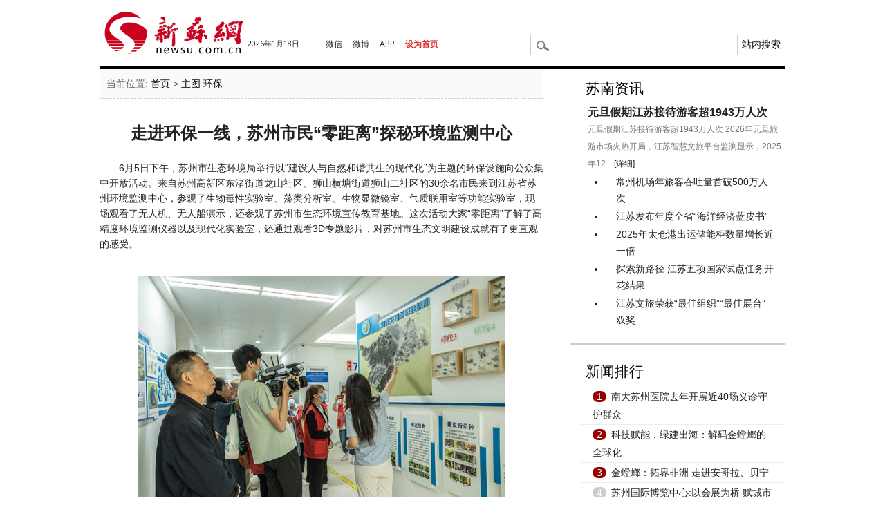

--- FILE ---
content_type: text/html; charset=UTF-8
request_url: http://newsu.com.cn/news/20230606/35809.html
body_size: 7912
content:
<!DOCTYPE html>
<html lang="zh-CN" class="no-js">
<head>
<meta charset="UTF-8" />
<meta name="viewport" content="width=device-width, initial-scale=1" />
<title>新苏网 | 走进环保一线，苏州市民“零距离”探秘环境监测中心</title>
<link rel="profile" href="http://gmpg.org/xfn/11" />
<link rel="pingback" href="http://newsu.com.cn/xmlrpc.php" />
<link rel="shortcut icon" type="image/x-icon" href="favicon.ico" />
<link rel='dns-prefetch' href='//s.w.org' />
<link rel="alternate" type="application/rss+xml" title="新苏网 &raquo; Feed" href="http://newsu.com.cn/feed" />
<link rel="alternate" type="application/rss+xml" title="新苏网 &raquo; 评论Feed" href="http://newsu.com.cn/comments/feed" />
<link rel="alternate" type="application/rss+xml" title="新苏网 &raquo; 走进环保一线，苏州市民“零距离”探秘环境监测中心评论Feed" href="http://newsu.com.cn/news/20230606/35809.html/feed" />
		<script type="text/javascript">
			window._wpemojiSettings = {"baseUrl":"https:\/\/s.w.org\/images\/core\/emoji\/11.2.0\/72x72\/","ext":".png","svgUrl":"https:\/\/s.w.org\/images\/core\/emoji\/11.2.0\/svg\/","svgExt":".svg","source":{"concatemoji":"http:\/\/newsu.com.cn\/wp-includes\/js\/wp-emoji-release.min.js?ver=5.1.19"}};
			!function(e,a,t){var n,r,o,i=a.createElement("canvas"),p=i.getContext&&i.getContext("2d");function s(e,t){var a=String.fromCharCode;p.clearRect(0,0,i.width,i.height),p.fillText(a.apply(this,e),0,0);e=i.toDataURL();return p.clearRect(0,0,i.width,i.height),p.fillText(a.apply(this,t),0,0),e===i.toDataURL()}function c(e){var t=a.createElement("script");t.src=e,t.defer=t.type="text/javascript",a.getElementsByTagName("head")[0].appendChild(t)}for(o=Array("flag","emoji"),t.supports={everything:!0,everythingExceptFlag:!0},r=0;r<o.length;r++)t.supports[o[r]]=function(e){if(!p||!p.fillText)return!1;switch(p.textBaseline="top",p.font="600 32px Arial",e){case"flag":return s([55356,56826,55356,56819],[55356,56826,8203,55356,56819])?!1:!s([55356,57332,56128,56423,56128,56418,56128,56421,56128,56430,56128,56423,56128,56447],[55356,57332,8203,56128,56423,8203,56128,56418,8203,56128,56421,8203,56128,56430,8203,56128,56423,8203,56128,56447]);case"emoji":return!s([55358,56760,9792,65039],[55358,56760,8203,9792,65039])}return!1}(o[r]),t.supports.everything=t.supports.everything&&t.supports[o[r]],"flag"!==o[r]&&(t.supports.everythingExceptFlag=t.supports.everythingExceptFlag&&t.supports[o[r]]);t.supports.everythingExceptFlag=t.supports.everythingExceptFlag&&!t.supports.flag,t.DOMReady=!1,t.readyCallback=function(){t.DOMReady=!0},t.supports.everything||(n=function(){t.readyCallback()},a.addEventListener?(a.addEventListener("DOMContentLoaded",n,!1),e.addEventListener("load",n,!1)):(e.attachEvent("onload",n),a.attachEvent("onreadystatechange",function(){"complete"===a.readyState&&t.readyCallback()})),(n=t.source||{}).concatemoji?c(n.concatemoji):n.wpemoji&&n.twemoji&&(c(n.twemoji),c(n.wpemoji)))}(window,document,window._wpemojiSettings);
		</script>
		<style type="text/css">
img.wp-smiley,
img.emoji {
	display: inline !important;
	border: none !important;
	box-shadow: none !important;
	height: 1em !important;
	width: 1em !important;
	margin: 0 .07em !important;
	vertical-align: -0.1em !important;
	background: none !important;
	padding: 0 !important;
}
</style>
	<link rel='stylesheet' id='wp-block-library-css'  href='http://newsu.com.cn/wp-includes/css/dist/block-library/style.min.css?ver=5.1.19' type='text/css' media='all' />
<link rel='stylesheet' id='wpos-slick-style-css'  href='http://newsu.com.cn/wp-content/plugins/wp-responsive-recent-post-slider/assets/css/slick.css?ver=3.5.1' type='text/css' media='all' />
<link rel='stylesheet' id='wppsac-public-style-css'  href='http://newsu.com.cn/wp-content/plugins/wp-responsive-recent-post-slider/assets/css/recent-post-style.css?ver=3.5.1' type='text/css' media='all' />
<link rel='stylesheet' id='newswire_style-css'  href='http://newsu.com.cn/wp-content/themes/the-newswire/style.css?ver=5.1.19' type='text/css' media='all' />
<script type='text/javascript' src='http://newsu.com.cn/wp-content/themes/the-newswire/library/js/modernizr-2.6.2.min.js?ver=2.6.2'></script>
<script type='text/javascript' src='http://newsu.com.cn/wp-includes/js/jquery/jquery.js?ver=1.12.4'></script>
<script type='text/javascript' src='http://newsu.com.cn/wp-includes/js/jquery/jquery-migrate.min.js?ver=1.4.1'></script>
<script type='text/javascript' src='http://newsu.com.cn/wp-includes/js/imagesloaded.min.js?ver=3.2.0'></script>
<script type='text/javascript' src='http://newsu.com.cn/wp-content/themes/the-newswire/library/js/jquery.cycle2.min.js?ver=5.1.19'></script>
<script type='text/javascript' src='http://newsu.com.cn/wp-content/themes/the-newswire/library/js/jquery.cycle2.tile.min.js?ver=5.1.19'></script>
<script type='text/javascript' src='http://newsu.com.cn/wp-content/themes/the-newswire/library/js/jquery.cycle2.shuffle.min.js?ver=5.1.19'></script>
<script type='text/javascript' src='http://newsu.com.cn/wp-content/themes/the-newswire/library/js/jquery.cycle2.scrollVert.min.js?ver=5.1.19'></script>
<script type='text/javascript' src='http://newsu.com.cn/wp-includes/js/masonry.min.js?ver=3.3.2'></script>
<script type='text/javascript' src='http://newsu.com.cn/wp-includes/js/jquery/jquery.masonry.min.js?ver=3.1.2b'></script>
<script type='text/javascript' src='http://newsu.com.cn/wp-content/themes/the-newswire/library/js/scripts.js?ver=1.0.0'></script>
<link rel='https://api.w.org/' href='http://newsu.com.cn/wp-json/' />
<link rel="EditURI" type="application/rsd+xml" title="RSD" href="http://newsu.com.cn/xmlrpc.php?rsd" />
<link rel="wlwmanifest" type="application/wlwmanifest+xml" href="http://newsu.com.cn/wp-includes/wlwmanifest.xml" /> 
<link rel='prev' title='嘉德·宥爱艺术中心一周年双展开启，呈现艺术盛宴﻿' href='http://newsu.com.cn/news/20230605/35801.html' />
<link rel='next' title='余热发电“变废为宝”？常熟市人大代表、政协委员探秘热电厂' href='http://newsu.com.cn/news/20230606/35816.html' />
<meta name="generator" content="WordPress 5.1.19" />
<link rel="canonical" href="http://newsu.com.cn/news/20230606/35809.html" />
<link rel='shortlink' href='http://newsu.com.cn/?p=35809' />
<link rel="alternate" type="application/json+oembed" href="http://newsu.com.cn/wp-json/oembed/1.0/embed?url=http%3A%2F%2Fnewsu.com.cn%2Fnews%2F20230606%2F35809.html" />
<link rel="alternate" type="text/xml+oembed" href="http://newsu.com.cn/wp-json/oembed/1.0/embed?url=http%3A%2F%2Fnewsu.com.cn%2Fnews%2F20230606%2F35809.html&#038;format=xml" />
		<style type="text/css" id="wp-custom-css">
			.category-wrap li {
    white-space: nowrap;
}		</style>
		</head>

<body class="post-template-default single single-post postid-35809 single-format-standard">

<!--百度推送代码-->
<script>
(function(){
    var bp = document.createElement('script');
    var curProtocol = window.location.protocol.split(':')[0];
    if (curProtocol === 'https') {
        bp.src = 'https://zz.bdstatic.com/linksubmit/push.js';        
    }
    else {
        bp.src = 'http://push.zhanzhang.baidu.com/push.js';
    }
    var s = document.getElementsByTagName("script")[0];
    s.parentNode.insertBefore(bp, s);
})();
</script>

<div id="wrapper">

    <div id="search-box-wrap">
        <div id="search-box">
           <div id="close-x">x</div>
           <form role="search" method="get" id="searchform" class="searchform" action="http://newsu.com.cn/">
				<div>
					<label class="screen-reader-text" for="s">搜索：</label>
					<input type="text" value="" name="s" id="s" />
					<input type="submit" id="searchsubmit" value="搜索" />
				</div>
			</form>        </div>
    </div>
    
    <div id="container">
        
    
        <header id="branding" role="banner">
        
          <div id="top-head" >
            <div id="site-heading">
                                <div id="site-logo"><a href="http://newsu.com.cn/" title="新苏网" rel="home"><img src="http://newsu.com.cn//wp-content/uploads/2016/03/新苏网页设计首页1.jpg" alt="新苏网" /></a></div>
                            </div>
            <div id="top-nav" class="clearfix">
                <div class="cur-date">
					2026年1月18日				</div>
                <div class="menu-top"><ul id="menu-%e5%a4%b4%e8%8f%9c%e5%8d%95" class="menu"><li id="menu-item-562" class="menu-item menu-item-type-custom menu-item-object-custom menu-item-562"><a href="#">微信</a></li>
<li id="menu-item-563" class="menu-item menu-item-type-custom menu-item-object-custom menu-item-563"><a href="#">微博</a></li>
<li id="menu-item-564" class="menu-item menu-item-type-custom menu-item-object-custom menu-item-564"><a href="#">APP</a></li>
<li id="menu-item-565" class="menu-item menu-item-type-custom menu-item-object-custom menu-item-565"><a href="#">设为首页</a></li>
</ul></div>            </div>
            <form method="get" id="searchform" action="http://newsu.com.cn /">
				<div>
					<input type="text" size="18" value="" name="s" id="s" />
					<input type="submit" id="searchsubmit" value="站内搜索" class="btn" />
				</div>
			</form>
          </div>
                  </header><!-- #branding -->

    <div id="content" class="clearfix">
        
        <div id="main" class="col620 clearfix" role="main">
				        					
						<header>
					<p class="breadcrumbs">当前位置: <a href="http://newsu.com.cn">首页</a> > <a href="http://newsu.com.cn/news/category/%e4%b8%bb%e5%9b%be" rel="tag">主图</a> <a href="http://newsu.com.cn/news/category/%e7%8e%af%e4%bf%9d" rel="tag">环保</a></p>
				</header>
				
							
				
<article id="post-35809" class="post-35809 post type-post status-publish format-standard has-post-thumbnail hentry category-65 category-44">

	<div class="entry-content post-content">
		
<h2 style="text-align:center">走进环保一线，苏州市民“零距离”探秘环境监测中心</h2>



<p>6月5日下午，苏州市生态环境局举行以“建设人与自然和谐共生的现代化”为主题的环保设施向公众集中开放活动。来自苏州高新区东渚街道龙山社区、狮山横塘街道狮山二社区的30余名市民来到江苏省苏州环境监测中心，参观了生物毒性实验室、藻类分析室、生物显微镜室、气质联用室等功能实验室，现场观看了无人机、无人船演示，还参观了苏州市生态环境宣传教育基地。这次活动大家“零距离”了解了高精度环境监测仪器以及现代化实验室，还通过观看3D专题影片，对苏州市生态文明建设成就有了更直观的感受。 </p>



<div class="wp-block-image"><figure class="aligncenter"><img src="http://newsu.com.cn/wp-content/uploads/2023/06/1.jpeg" alt="" class="wp-image-35810" srcset="http://newsu.com.cn/wp-content/uploads/2023/06/1.jpeg 530w, http://newsu.com.cn/wp-content/uploads/2023/06/1-300x200.jpeg 300w" sizes="(max-width: 530px) 100vw, 530px" /></figure></div>



<p>走进江苏省苏州环境监测中心大厅，大屏幕播放《环保人之歌》视频，展现了该中心日常监测工作的场景，展示了专注敬业的环保科技工作者形象。该中心成立于1978年，隶属于江苏省生态环境厅，是国家环境监测网络重点站之一，已形成了覆盖水、空气、声、土壤和生物等环境要素和污染源的监测能力。2018年11月，该中心被列为生态环境部、住房和城乡建设部、江苏省环保设施和城市污水垃圾处理设施向公众开放名单，成为苏州市唯一一家向公众开放的环境监测机构。该中心主要开放场所为位于3楼的科普教育基地，7-10楼的生态实验室和分析实验室。多年来，已累计接待线下参观人数超千人、线上百余万人。 </p>



<p>无人机、无人船现场演示令人大开眼界。据介绍，无人机主要应用在水质自动站上下游预防人为干扰巡查，蓝藻水源地沿岸聚集情况以及水质溯源监测工作中判断水系分布等方面。智能无人船，具有无线通讯、自主导航和自主测量功能，无人船可到达工作人员无法到达的水面进行监测，极大地提高了水样采样任务的可达性。</p>



<div class="wp-block-image"><figure class="aligncenter"><img src="http://newsu.com.cn/wp-content/uploads/2023/06/2-1.jpeg" alt="" class="wp-image-35814" srcset="http://newsu.com.cn/wp-content/uploads/2023/06/2-1.jpeg 530w, http://newsu.com.cn/wp-content/uploads/2023/06/2-1-300x200.jpeg 300w" sizes="(max-width: 530px) 100vw, 530px" /></figure></div>



<p>翩翩蝴蝶令人着迷，那么苏州有没有独特的蝴蝶？到达7楼参观时，大家纷纷对着走廊墙壁上蝴蝶多样性监测展示及标本拍照。据了解，该中心技术人员使用样线法对苏州西山岛蝴蝶生物多样性分布典型区域开展调查。调查共选取了5条样线，对蝴蝶种群开展相似度对比分析，发现不同样线间的蝴蝶群落结构差异性较大，显示出蝴蝶的生物多样性对环境的变化较为敏感。该中心研究团队在苏州西山缥缈峰上山路中发现了宽尾凤蝶，这是中国特有的世界级珍稀蝴蝶种类，作为冰河时期的遗绝物种，因其优雅造型，如水墨画般厚重的色调，被国际学术界视为中国蝶类的象征。</p>



<p>在人工微型水陆生态系统展示区前，参观人员看到面前呈现的水生态系统颇为惊奇。该系统具备了微生物循环、模拟日光、模拟降水及模拟风力等环境条件，引入了国内部分区域的土著陆生、湿生、水生植物以及浮游生物、底栖动物、鱼类等生物类群，形成了微循环的自稳态。</p>



<p>“环境监测数据的质量，是环保工作的生命线”。面对高大上的环境监测仪器设备，大家很好奇。讲解员热情介绍了多个实验室以及相关的分析仪器设备的原理和作用，深入浅出的讲解让大家对生态环境监测专业技术工作有了更加直观的认识，感受到了科技的魅力和知识的力量。</p>



<p>在苏州市生态环境宣传教育基地，大家参观了解了苏州水系、水环境监测、水污染防治等内容，对自己生活的美丽城市更加热爱。龙山社区朱春妹说，“这次参观使我们开阔了视野，苏州秀美山水的背后，是环保科技‘战士’们的默默奉献。生态环境宣传教育基地内涵丰富，专题片向我们展示了苏州这座东方水城的生态魅力。” </p>



<p>近年来，苏州市稳步有序地推进“环保设施向公众开放”活动，致力于引导参观者变成自觉践行生态文明理念的志愿者，并将这项意义深远的活动，向制度化、规范化、常态化推进。苏州市生态环境局相关负责人介绍，今年为体现活动的“仪式感”，使参观者加深对“世界环境日”的印象，苏州大市各环保设施开放单位在6月5日当天同时举办开放活动，从而增强社会参与度和影响力。据悉，5年来，苏州市生态环境局联合中小学校、商会、社区，举办了1400余场开放活动，数百万人线上线下参观各类环保设施，“看得见”的环保教育让参观者受益匪浅。 </p>
			</div><!-- .entry-content -->
   
    <footer class="entry-meta">
        <div>责任编辑：吴亚松 <br>
    发布日期：2023年6月6日    </div>
    </footer><!-- .entry-meta -->
         
	
</article><!-- #post-35809 -->
				
			
        </div> <!-- end #main -->

        		<div id="sidebar" class="widget-area col300" role="complementary">
            
			<div id="banner-sidebar">
                
<!-- Add Banner Code Below This Comment (max. 300px wide) -->
            </div>

			            	
                <aside id="sunan" class="widget">
					<div class="widget-title">苏南资讯</div>

						
														<div class="excerpt">
					<b><a href="http://newsu.com.cn/news/20260104/38071.html">元旦假期江苏接待游客超1943万人次</b></a>
						
        				<div class="short-desc">
  					  	元旦假期江苏接待游客超1943万人次 2026年元旦旅游市场火热开局，江苏智慧文旅平台监测显示，2025年12 ...<a href="http://newsu.com.cn/news/20260104/38071.html">[详细]</a>						</div>
					</div><ul>
															<li><a href="http://newsu.com.cn/news/20260104/38069.html">常州机场年旅客吞吐量首破500万人次</a></li>										<li><a href="http://newsu.com.cn/news/20251231/38057.html">江苏发布年度全省“海洋经济蓝皮书”</a></li>										<li><a href="http://newsu.com.cn/news/20251229/38055.html">2025年太仓港出运储能柜数量增长近一倍</a></li>										<li><a href="http://newsu.com.cn/news/20251229/38053.html">探索新路径 江苏五项国家试点任务开花结果</a></li>										<li><a href="http://newsu.com.cn/news/20251222/38030.html">江苏文旅荣获“最佳组织”“最佳展台”双奖</a></li>										</ul>
				</aside>
                
                <aside id="xinwen" class="widget">
					<div class="widget-title">新闻排行</div>
									<ul>
									<li><span>1</span><a href="http://newsu.com.cn/news/20260106/38100.html">南大苏州医院去年开展近40场义诊守护群众</a></li>
									<li><span>2</span><a href="http://newsu.com.cn/news/20260105/38094.html">﻿科技赋能，绿建出海：解码金螳螂的全球化</a></li>
									<li><span>3</span><a href="http://newsu.com.cn/news/20260105/38082.html">金螳螂：拓界非洲 走进安哥拉、贝宁</a></li>
									<li><span>4</span><a href="http://newsu.com.cn/news/20260105/38075.html">苏州国际博览中心:以会展为桥 赋城市动能</a></li>
									<li><span>5</span><a href="http://newsu.com.cn/news/20260104/38073.html">我国地理信息产业总产值预计超九千亿元</a></li>
									<li><span>6</span><a href="http://newsu.com.cn/news/20260104/38071.html">元旦假期江苏接待游客超1943万人次</a></li>
									<li><span>7</span><a href="http://newsu.com.cn/news/20260104/38069.html">常州机场年旅客吞吐量首破500万人次</a></li>
									<li><span>8</span><a href="http://newsu.com.cn/news/20251231/38061.html">“庆乐居”的苏州情缘：青海风味、姑苏人家</a></li>
									<li><span>9</span><a href="http://newsu.com.cn/news/20251231/38057.html">江苏发布年度全省“海洋经济蓝皮书”</a></li>
									<li><span>10</span><a href="http://newsu.com.cn/news/20251229/38055.html">2025年太仓港出运储能柜数量增长近一倍</a></li>
								</ul>
				</aside>
				
								
				<aside id="gallery" class="widget">
				<div class="widget-title">图览</div>
				<div class="image-gallery">
										<div class="full">
						            			<div class="imgthumb"><a href="http://newsu.com.cn/news/20260106/38100.html" rel="bookmark" title="南大苏州医院去年开展近40场义诊守护群众健康"><img width="300" height="200" src="http://newsu.com.cn/wp-content/uploads/2026/01/IMG_315920260104-145511-300x200.jpg" class="attachment-medium size-medium wp-post-image" alt="" srcset="http://newsu.com.cn/wp-content/uploads/2026/01/IMG_315920260104-145511-300x200.jpg 300w, http://newsu.com.cn/wp-content/uploads/2026/01/IMG_315920260104-145511.jpg 500w" sizes="(max-width: 300px) 100vw, 300px" /></a></div><!-- .imgthumb -->
        				    				<p><a href="http://newsu.com.cn/news/20260106/38100.html">南大苏州医院去年开展近40场义诊守护群众健康</a></p>
    				</div>
									<div class="full">
						            			<div class="imgthumb"><a href="http://newsu.com.cn/news/20260105/38075.html" rel="bookmark" title="苏州国际博览中心:以会展为桥 赋城市动能"><img width="300" height="200" src="http://newsu.com.cn/wp-content/uploads/2026/01/图片5-300x200.jpg" class="attachment-medium size-medium wp-post-image" alt="" srcset="http://newsu.com.cn/wp-content/uploads/2026/01/图片5-300x200.jpg 300w, http://newsu.com.cn/wp-content/uploads/2026/01/图片5.jpg 500w" sizes="(max-width: 300px) 100vw, 300px" /></a></div><!-- .imgthumb -->
        				    				<p><a href="http://newsu.com.cn/news/20260105/38075.html">苏州国际博览中心:以会展为桥 赋城市动能</a></p>
    				</div>
									<div class="full">
						            			<div class="imgthumb"><a href="http://newsu.com.cn/news/20251226/38039.html" rel="bookmark" title="﻿凝聚专业力量，赋能古城新生"><img width="300" height="188" src="http://newsu.com.cn/wp-content/uploads/2025/12/图片2-4-300x188.jpg" class="attachment-medium size-medium wp-post-image" alt="" srcset="http://newsu.com.cn/wp-content/uploads/2025/12/图片2-4-300x188.jpg 300w, http://newsu.com.cn/wp-content/uploads/2025/12/图片2-4.jpg 550w" sizes="(max-width: 300px) 100vw, 300px" /></a></div><!-- .imgthumb -->
        				    				<p><a href="http://newsu.com.cn/news/20251226/38039.html">﻿凝聚专业力量，赋能古城新生</a></p>
    				</div>
								</div>
				</aside>

					</div><!-- #sidebar .widget-area -->

    </div> <!-- end #content -->
        
	</div><!-- #container -->

	<div class="push"></div>

</div><!-- #wrapper -->

<footer id="colophon" role="contentinfo">
		<div class="footer-menu"><ul class="menu">
		<li class="menu-item"><a href="http://newsu.com.cn/%e5%85%b3%e4%ba%8e%e6%88%91%e4%bb%ac">关于我们</a></li> | 
		<li>版权所有</li> | 
		<li>电话：0512-67168283、13862111155</li> |
		<li>对外服务：访谈 广告</li>
</ul></div>
			<p style="text-align:center;margin-top:20px;">Copyrights 新苏网（<a href="http://www.beian.miit.gov.cn">苏ICP备16015265号</a>）</p>
</footer><!-- #colophon -->

<script type='text/javascript' src='http://newsu.com.cn/wp-includes/js/wp-embed.min.js?ver=5.1.19'></script>


</body>
</html>

--- FILE ---
content_type: text/css
request_url: http://newsu.com.cn/wp-content/themes/the-newswire/style.css?ver=5.1.19
body_size: 17667
content:
/*
Theme Name: The Newswire
Theme URI: http://wpdevshed.com/themes/the-newswire/
Author: WP Dev Shed
Author URI: http://wpdevshed.com/
Description: The Newswire theme is design for local news sites and blogs. Taking a lead from popular news sites like the HuffPo it has a huge home page slider showing the latest posts (or sticky posts if you prefer). The customize options also let you upload your own logo, change fonts, colors and background without any custom coding. The theme has two customizable menus and you can even add banner code to the header and sidebar from the customize menu. Of course it is fully responsive so works great on mobiles, tablets and desktops.
Version: 1.2
License: GNU General Public License v2.0
License URI: http://www.gnu.org/licenses/gpl-2.0.html
Tags: custom-menu, sticky-post, microformats, rtl-language-support, translation-ready, full-width-template, post-formats

*/

/******************************************************************/
@import url(http://fonts.googleapis.com/css?family=Varela:400,700);
@import url(http://fonts.googleapis.com/css?family=Open+Sans:400,700);
@import url(http://fonts.googleapis.com/css?family=Open+Sans+Condensed:400,700);
@import url(http://fonts.googleapis.com/css?family=Merriweather:400,700);
@import url(http://fonts.googleapis.com/css?family=Vollkorn:400,700);
/******************************************************************
RESET STYLES
******************************************************************/
/* general reset */
html, body, div, span, object, embed, ruby, output, iframe, h1, h2, h3, h4, h5, h6, p, blockquote, pre,
abbr, address, cite, code, del, dfn, em, img, ins, kbd, q, samp,
small, strong, sub, sup, var, b, i, dl, dt, dd, ol, ul, li,
fieldset, form, label, legend, table, caption, tbody, tfoot, thead, tr, th, td,
article, aside, canvas, details, figcaption, figure,  footer, header, hgroup, 
menu, nav, section, summary, time, mark, audio, video { 
	margin: 0;
	padding: 0;
	border: 0;
	outline: 0;
	font-size: 100%;
	vertical-align: baseline;
	background: transparent;
}
     
html { 
	font-size: 62.5%;
	overflow-y: scroll;
}

/* html 5 reset */             
article, 
aside, 
details, 
figcaption, 
figure, 
footer, 
header, 
hgroup, 
menu, 
nav, 
section { 
	display: block; 
}

/* ul & li resets */
ol, ul { 
	list-style: initial;
    margin-left: 25px;
    font-size: 16px;
}

/* blockquote reset */
blockquote, q { 
	quotes: none; 
}

blockquote:before, 
blockquote:after, 
q:before, 
q:after { 
	content: ''; 
	content: none; 
}

/* link style resets */
a { 
	margin: 0; 
	padding: 0; 
	font-size: 100%; 
	vertical-align: baseline; 
	background: transparent; 
}

a:hover,
a:active { 
	outline: none; 
}

/* table resets */
table { 
	border-collapse: collapse; 
	border-spacing: 0; 
}

td, 
td img { 
	vertical-align: top; 
} 

/* type & header styles */
body {
	font-size: 14px; /* for ie8 & below */ 
	font-size: 1.4rem; 
	line-height: 1.6;
	font-family: "Lucida Sans Unicode", "Lucida Grande", sans-serif;
}

p { 
	hyphenate: auto;
	hyphenate-before: 2; 
	hyphenate-after: 3; 
	hyphenate-lines: 3; 
	orphans: 4; 
}

select, 
input, 
textarea, 
button { 
	font: 99% sans-serif;
	border-radius: 0;
}
	select {
		max-width: 100%;
	}
	
	input[type=search] {
	  -webkit-appearance: none;
	}

body, 
select, 
input, 
textarea {   
	color: #222;
}

small, 
.small { 
	font-size: 12px; /* for ie8 & below */ 
	font-size: 1.2rem; 
	letter-spacing: 2px; /* for ie8 & below */
	letter-spacing: 0.2rem; 
	font-style: italic;
	line-height: 26px; 
	line-height: 2.6rem;
}

strong, 
th, 
.strong { 
	font-weight: bold;
}

em, 
.em { 
	font-style: italic;
}

ins, 
.ins { 
	color: #000; 
	text-decoration: underline; 
}

mark, 
.mark { 
	background-color: #ff9; 
	color: #000; 
	font-style: italic; 
	font-weight: bold; 
}

del, 
.del { 
	text-decoration: line-through; 
}

abbr[title], 
dfn[title] { 
	border-bottom: 1px dotted; 
	cursor:help; 
}

sub { 
	vertical-align: sub; 
	font-size: smaller; 
}

sup { 
	vertical-align: super; 
	font-size: smaller; 
}

/* code & pre box resets */
pre {  
	padding: 15px;  
	white-space: pre;  
	white-space: pre-wrap;  
	white-space: pre-line;  
	word-wrap: break-word; 
}

/* form & input resets */
pre, 
code, 
kbd, 
samp { 
	font-family: monospace, sans-serif;
	margin: 24px; /* for ie8 & below */ 
	margin: 2.4rem; 
}

input, 
select { 
	vertical-align:middle; 
}

textarea { 
	overflow: auto; 
} 

.ie6 legend, 
.ie7 legend { 
	margin-left: -7px; 
} 

input[type="radio"] { 
	vertical-align: text-bottom; 
}

input[type="checkbox"] { 
	vertical-align: bottom; 
}

.ie7 input[type="checkbox"] { 
	vertical-align: baseline; 
}

.ie6 input { 
	vertical-align: text-bottom; 
}

label, 
input[type=button], 
input[type=submit], 
button { 
	cursor: pointer; 
}

button, 
input, 
select, 
textarea { 
	margin: 0; 
}

/* vaidation */
input:valid, 
textarea:valid {  }
input:invalid, 
textarea:invalid { 
	border-radius: 1px;  
	-moz-box-shadow: 0px 0px 5px red; 
	-webkit-box-shadow: 0px 0px 5px red;  
	box-shadow: 0px 0px 5px red; 
}

.no-boxshadow input:invalid, 
.no-boxshadow textarea:invalid { 
	background-color: #f0dddd; 
}

button { 
	width: auto; 
	overflow: visible; 
}

/* image resets */
.ie7 img, 
.irem7 img { 
	-ms-interpolation-mode: bicubic; 
}

/* hidden elements */
.hidden { 
	display: none; 
	visibility: hidden; 
} 

.visuallyhidden { 
	position: absolute !important; 
	clip: rect(1px 1px 1px 1px);  
	clip: rect(1px, 1px, 1px, 1px); 
}

/* added from 320&Up Project */

input, 
textarea  { 
	-webkit-box-sizing : border-box; 
	-moz-box-sizing : border-box; 
	-o-box-sizing : border-box; 
	box-sizing : border-box; 
}

/* clearfixes */
.clearfix:after, 
.menu ul:after {
	content: ".";
	display: block;
	height: 0;
	clear: both;
	visibility: hidden;
}

.clearfix { 
	zoom: 1;
}

.clearfix:after { 
	clear: both; 
}

/******************************************************************
COMMON & REUSABLE STYLES
******************************************************************/

/* floats */
.left { 
	float: left; 
}

.right { 
	float: right; 
}

/* text alignment */
.text-left { 
	text-align: left; 
}

.text-center { 
	text-align: center; 
}

.text-right { 
	text-align: right; 
}

/* highlighting search term on search page */
mark, 
.search-term { 
	background: #EBE16F;
}

/* alerts & notices */
.help, 
.info, 
.error, 
.success { 
	margin: 10px; 
	padding: 10px; 
	border: 1px solid #cecece; 
}

.help { 
	border-color: #E0C618; 
	background: #EBE16F; 
}

.info { 
	border-color: #92cae4; 
	background: #d5edf8; 
}

.error { 
	border-color: #fbc2c4; 
	background: #fbe3e4; 
}

.success { 
	border-color: #c6d880; 
	background: #e6efc2; 
} 

/******************************************************************
GENERAL STYLES
******************************************************************/

body { 
	-webkit-text-size-adjust : 100%; /* font size on apple devices */
	-ms-text-size-adjust : 100%;  /* font size on windows devices */
}

/******************************************************************
H1, H2, H3, H4, H5 STYLES
******************************************************************/

h1 a, .h1 a, 
h2 a, .h2 a, 
h3 a, .h3 a, 
h4 a, .h4 a, 
h5 a, .h5 a { 
	text-decoration: none; 
}

h1, .h1 {
	font-size: 35px; /* for ie8 & below */ 
	font-size: 3.5rem;
	line-height: 32px; /* for ie8 & below */ 
	line-height: 3.2rem; 
}

h2, .h2 {
	font-size: 24px; /* for ie8 & below */ 
	font-size: 2.4rem;
	line-height: 30px; /* for ie8 & below */ 
	line-height: 3.0rem; 
}

h3, .h3 {
	font-size: 19px; /* for ie8 & below */ 
	font-size: 1.9rem;
	line-height: 24px; /* for ie8 & below */
	line-height: 2.4rem;
}

h4, .h4 {
	font-size: 16px; /* for ie8 & below */ 
	font-size: 1.6rem;
	line-height: 18px; /* for ie8 & below */
	line-height: 1.8rem;
}

h5, .h5 {
	font-size: 12px; /* for ie8 & below */ 
	font-size: 1.2rem;
	line-height: 40px; /* for ie8 & below */ 
	line-height: 4.0rem; 
	text-transform: uppercase; 
	letter-spacing: 2px; 
}

/******************************************************************
GENERAL LAYOUT STYLES
******************************************************************/

html, body {
	height: 100%;
}

#wrapper {
	min-height: 100%;
	height: auto !important;
	height: 100%;
	margin: 0 auto -70px;
}

#container { 
	width: 96%;
	margin: 0 auto;
	padding: 0 2%;
	max-width: 1044px; /* for ie8 & below */
	max-width: 104.4rem;
	-webkit-box-sizing: border-box; 
	-moz-box-sizing: border-box; 
	-o-box-sizing: border-box; 
	box-sizing: border-box; 
}
	
	/* layout options ( all have margins right & left of 1%) */
	
	.col60 { 
		width: 6.333%; 
	} /* width 60px / grid_1 */
	
	.col140 { 
		width: 14.667%; 
	} /* width 140px / grid_2 */
	
	.col220 { 
		width: 23.0%; 
	} /* width 220px / grid_3 */
	
	.col300 { 
		width: 31.333%; 
	} /* width 300px / grid_4 */
	
	.col380 { 
		width: 39.667%; 
	} /* width 380px / grid_5 */
	
	.col480 { 
		width: 48.0%; 
	} /* width 480px / grid_6 */
	
	.col540 { 
		width: 56.333%; 
	} /* width 540px / grid_7 */
	
	.col620 { 
		width: 64.667%; 
	} /* width 620px / grid_8 */
	
	.col700 { 
		width: 73.0%; 
	} /* width 700px / grid_9 */
	
	.col780 { 
		width: 81.333%; 
	} /* width 780px / grid_10 */
	
	.col860 { 
		width: 89.667%; 
	} /* width 860px / grid_11 */
	
	.col940 { 
		width: 98.0%; 
	} /* width 940px / grid_12 */
	
	/* layout & column defaults */
	.col60, 
	.col140, 
	.col220, 
	.col300, 
	.col380, 
	.col480, 
	.col540, 
	.col620, 
	.col700, 
	.col780, 
	.col860, 
	.col940 { 
		display: inline; 
		float: left;
		margin-left: 1%; 
		margin-right: 1%; 
		position: relative;
	}
	
	/* default styles & fixes */
	#main { 
		margin-left: 0; 
	} /* fixes alignment (defaulted at col620) */
	
	#sidebar { 
		margin-right: 0; 
	} /* fixes alignment (defaulted at col300) */
	
/******************************************************************
LINK STYLES
******************************************************************/

a, a:visited { 
    color: black;
    text-decoration: initial;
}
a:hover {
	text-decoration: none; 
}
a:active {} /* on click */
a:link { 
	-webkit-tap-highlight-color : rgba(0,0,0,0); /* this highlights links on Iphones / iPads */
}

/******************************************************************
TEXT SELECTION STYLES
******************************************************************/

/* Safari, Chrome, iPhones, iPads */
::-webkit-selection { 
	background: #222; 
	color: #fff; 
	text-shadow : none; 
}

/* Firefox */
::-moz-selection { 
	background: #222; 
	color: #fff; 
	text-shadow : none; 
}

/* The Rest */
::selection { 
	background: #222; 
	color: #fff; 
	text-shadow : none; 
}

/******************************************************************
WORDPRESS BODY CLASSES
want to style a page via body class? go ahead
******************************************************************/

body.rtl {}
body.home {} /* home page */
body.blog {} 
body.archive {} /* archive page */
body.date {} /* date archive page */
	body.date-paged-1 {} /* replace the number to the corresponding page number */
body.search {} /* search page */
	body.search-results {} /* search result page */
	body.search-no-results {} /* no results search page */
	body.search-paged-1 {} /* individual paged search (i.e. body.search-paged-3) */
body.error404 {} /* 404 page */
body.single {} /* single post page */
	body.postid-1 {} /* individual post page by id (i.e. body.postid-73) */
	body.single-paged-1 {} /* individual paged single (i.e. body.single-paged-3) */
body.attachment {} /* attatchment page */
	body.attachmentid-1 {} /* individual attatchment page (i.e. body.attachmentid-763) */
	body.attachment-mime-type {} /* style mime type pages */
body.author {} /* author page */
	body.author-nicename {} /* user nicename (i.e. body.author-samueladams) */
	body.author-paged-1 {} /* paged author archives (i.e. body.author-paged-4) for page 4 */
body.category {} /* category page */
	body.category-1 {} /* individual category page (i.e. body.category-6) */
	body.category-paged-1 {} /* replace the number to the corresponding page number */
body.tag {} /* tag page */
	body.tag-slug {} /* individual tag page (i.e. body.tag-news) */
	body.tag-paged-1 {} /* replace the number to the corresponding page number */
body.page-template {} /* custom page template page */
	body.page-template-page-php {} /* individual page template (i.e. body.page-template-contact-php */
	body.page-paged-1 {} /* replace the number to the corresponding page number */
	body.page-parent {}
	body.page-child {}
	body.parent-pageid-1 {} /* replace the number to the corresponding page number */
body.logged-in {} /* if user is logged in */
body.paged {} /* paged items like search results or archives */
	body.paged-1 {} /* individual paged (i.e. body.paged-3) */
	
/* new browser classes */
body.browser-lynx {} /* lynx browsers */
body.browser-gecko {} /* firefox browsers */
body.browser-opera {} /* opera browsers */
body.browser-ns4 {} /* ns4 browsers */
body.browser-safari {} /* safari browsers */
body.browser-chrome {} /* chrome browsers */
body.browser-ie {} /* ie browsers ( aka dinosaurs) */
body.browser-iphone {} /* iphones (expirimental, best to use Media Queries) */


/******************************************************************
SEARCH BOX
******************************************************************/

#search-box-wrap {
	background-color: #dd3333;
	height: 50px; /* for ie8 & below */
	height: 5rem;
	display: none;
}

#search-box {
	position: relative;
	width: 96%;
	margin: 0 auto;
	padding: 0 2%;
	max-width: 1044px; /* for ie8 & below */
	max-width: 104.4rem;
	-webkit-box-sizing : border-box; 
	-moz-box-sizing : border-box; 
	-o-box-sizing : border-box; 
	box-sizing : border-box;
}

#search-box #searchform {
	float: right;
	margin-top: 10px;
}

#search-box #searchform label {
	display: none;
}


#s {
    height: 30px;
    background: url(library/images/icon-search.png) no-repeat 7px 7px #fff;
    padding: 0px 5px 0px 30px;
    border: 1px solid #ccc;
    min-width: 300px;
    outline: none;
    margin-right: -4px;
}


	.post-content #searchform #s,
	.widget #searchform #s {
		font-size: 14px; /* for ie8 & below */
		font-size: 1.4rem;
		min-width: 80%;
		background-position: 7px 7px;
	}
		.widget #searchform #s {
			min-width: 100%;
		}
		
		html.no-csstransforms .widget #searchform #s {
			border: 1px solid #d0d0d0;
			box-shadow: none;
			min-width: 88%;
		}
		
#searchform input[type=submit] {
	height: 30px;
    background-color: white;
    font-family: "Lucida Sans Unicode", "Lucida Grande", sans-serif;
    font-weight: 400;
    font-size: 14px;
    color: black;
    border-top: 1px solid #ccc;
    border-right: 1px solid #ccc;
    border-bottom: 1px solid #ccc;
    border-left: 0;
}
	.widget #searchform input[type=submit] {
		display: none;
	}

#search-box #close-x {
	float: right;
	width: 20px; /* for ie8 & below */
	width: 2rem;
	height: 20px; /* for ie8 & below */
	height: 2rem;
	background-color: #222;
	font-family: "Lucida Sans Unicode", "Lucida Grande", sans-serif;
	font-weight: 400;
	font-size: 11px; /* for ie8 & below */
	font-size: 1.1rem;
	text-transform: uppercase;
	color: #fff;
	text-align: center;
	line-height: 19px; /* for ie8 & below */
	line-height: 1.9rem;
	margin: 15px 10px 0 20px; /* for ie8 & below */
	margin: 1.5rem 1rem 0 2rem;
	cursor: pointer;
	border-radius: 50%;
}


/******************************************************************
HEADLINES & TITLES
******************************************************************/

h1, .h1 {}
h2, .h2 {}
h3, .h3 {}
h4, .h4 {}
h5, .h5 {}

h1 a, .h1 a, h2 a, .h2 a, h3 a, .h3 a, h4 a, .h4 a, h5 a, .h5 a {}

/******************************************************************
HEADER SYTLES
******************************************************************/

header[role=banner] {
	position: relative;
}
	header[role=banner],
	header[role=banner] div {
		-webkit-box-sizing: border-box; 
		-moz-box-sizing: border-box; 
		-o-box-sizing: border-box; 
		box-sizing: border-box; 
	}
	
	#top-head {
	    padding-bottom: 1px;
	    border-bottom: 4px solid black;
	}
	
	#top-nav {
	    font-family: "Open Sans", "Lucida Sans Unicode", "Lucida Grande", sans-serif;
	    font-size: 1.1rem;
	    line-height: 1.5;
	    display: inline-block;
	    margin-top: 55px;
	    height: 35px;
	}
	
		#top-nav .cur-date {
			display: inline-block;
			vertical-align: top;
			padding-right: 15px; /* for ie8 & below */
			padding-right: 1rem;
		}
		
		#top-nav .menu-top {
			display: inline-block;
		}
	
	#inner-header {
		position: relative;
		overflow: hidden;
		padding-bottom: 20px; /* for ie8 & below */
		padding-bottom: 2rem;
		min-height: 74px; /* for ie8 & below */
		min-height: 7.4rem;
	}
	
	#site-logo img {
		max-width: 100%;
	}

	#site-heading { 
		padding-top: 10px;	/* for ie8 & below */
		display: inline-block;
		float: left;
	}
	
	#site-title {
		padding-bottom: 24px; /* for ie8 & below */
		padding-bottom: 2.4rem;	
		font-family: "Varela", "Lucida Sans Unicode", "Lucida Grande", sans-serif;
		font-size: 34px; /* for ie8 & below */
		font-size: 3.4rem;
		line-height: 40px; /* for ie8 & below */
		line-height: 4.0rem;
		text-transform: uppercase;
		letter-spacing: 7px;
	}
	
	#site-title a { 
		color: #222; 
		text-decoration: none;
		-webkit-text-stroke: 0.020rem #222;
	}
	
	#site-description {
		font-size: 14px; /* for ie8 & below */
		font-size: 1.4rem;
		color: #222;
	}
	
	#newswire-banner {
		width: 468px;
		max-height: 60px;
		position: absolute;
		top: 0;
		right: 0;
		overflow: hidden;
	}
	
.entry-header { 
	margin-bottom: 24px; /* for ie8 & below */
	margin-bottom: 2.4rem;
}
	body.page .entry-header,
	body.single .entry-header, 
	.not-found .entry-header { 
		margin-bottom: 35px; /* for ie8 & below */
		margin-bottom: 3.5rem;
	}

.entry-title {
	font-family: "Varela", "Lucida Sans Unicode", "Lucida Grande", sans-serif;
	font-weight: 400;
	font-size: 24px; /* for ie8 & below */ 
	font-size: 2.4rem;
	line-height: 28px; /* for ie8 & below */ 
	line-height: 2.8rem;
	-webkit-text-stroke: 0.020rem #222;
}
	.entry-title a,
	.entry-title a:visited {
		color: #222;
		text-decoration: none;
	}
		.entry-title a:hover {
			color: #dd3333;
		}

	body.page .entry-title, 
	body.single .entry-title, 
	.not-found .entry-title {
		font-size: 40px; /* for ie8 & below */
		font-size: 4rem;
		-webkit-text-stroke: 0.020rem #222;
	}
		
.page-header { 
	margin: 30px 0 0; /* for ie8 & below */
	margin: 3rem 0 0;
	font-family: "Varela", "Lucida Sans Unicode", "Lucida Grande", sans-serif;
	font-weight: 400;
	padding-bottom: 0;
	border-bottom: 3px solid #ecf0f1;
}
	.page-title {
		line-height: 1.8;
		font-weight: 400;
	}

.heading-latest {
	font-family: "Varela", "Lucida Sans Unicode", "Lucida Grande", sans-serif;
	font-weight: 400;
	font-size: 36px; /* for ie8 & below */
	font-size: 3.6rem;
	line-height: 40px; /* for ie8 & below */
	line-height: 4rem;
	padding-bottom: 12px; /* for ie8 & below */
	padding-bottom: 1.2rem;
	border-bottom: 3px solid #ecf0f1;
	-webkit-text-stroke: 0.020rem #222;
}

/******************************************************************
SOCIAL MEDIA BUTTONS STYLES
******************************************************************/

#social-media {
	display: inline-block;
	width: 39%;
	text-align: right;
	padding-top: 10px;
}
	#social-media a,
	#search-icon {
		background-color: #dd3333;
		width: 30px; /* for ie8 & below */
		width: 3.0rem;
		height: 29px; /* for ie8 & below */
		height: 2.9rem;
		display: inline-block;
		border-radius: 50%;
		margin-left: 3px; /* for ie8 & below */
		margin-left: 0.3rem;
		margin-bottom: 5px; /* for ie8 & below */
		margin-bottom: 0.5rem;
		text-indent: 9999px;
		outline: none;
		background-repeat: no-repeat;
		background-position: center center;
		vertical-align: top;
		overflow: hidden;
	}
	
		
	
	#social-media a.social-fb {
		background-image: url(library/images/icon-fb.png);
	}
	
	#social-media a.social-tw {
		background-image: url(library/images/icon-tw.png);
	}
	
	#social-media a.social-gp {
		background-image: url(library/images/icon-gp.png);
	}
	
	#social-media a.social-pi {
		background-image: url(library/images/icon-pi.png);
	}
	
	#social-media a.social-li {
		background-image: url(library/images/icon-li.png);
	}
	
	#social-media a.social-yt {
		background-image: url(library/images/icon-yt.png);
	}
	
	#social-media a.social-tu {
		background-image: url(library/images/icon-tu.png);
	}
	
	#social-media a.social-in {
		background-image: url(library/images/icon-in.png);
	}
	
	#social-media a.social-fl {
		background-image: url(library/images/icon-fl.png);
	}
	
	#social-media a.social-vi {
		background-image: url(library/images/icon-vi.png);
	}
	
	#social-media a.social-ye {
		background-image: url(library/images/icon-ye.png);
	}
	
	#social-media a.social-rs {
		background-image: url(library/images/icon-rss.png);
	}
	
	#social-media a.social-em {
		background-image: url(library/images/icon-email.png);
	}
	
	#search-icon {
		background-image: url(library/images/icon-search-w.png);
		cursor: pointer;
	}

/******************************************************************
NAVIGATION STYLES
(Main Navigation)
******************************************************************/
div.menu {
	font-size: 14px; /* for ie8 & below */
	font-size: 1.4rem; 
	text-transform: uppercase;
}

div.menu > ul {
    font-size: 13px;
    background: white;
    margin-right: 60px;
}
		div.menu ul li,
		div.menu-top ul li {
			list-style-type: none; 
			float: left; 
		}
			div.menu ul li a,
			div.menu-top ul li a { 
				color: #222;
				display: block; 
				text-decoration: none; 
			}
				div.menu ul li:last-child a {}
				div.menu ul li a:hover {}
		div.menu ul li.current-menu-item a, 
		div.menu ul li.current_page_item a {}
		div.menu ul li ul.sub-menu, 
		div.menu ul li ul.children,
		div.menu-top ul li ul.sub-menu, 
		div.menu-top ul li ul.children {  
			position: absolute; 
			z-index: 9999; 
			width: 200px;  /* for ie8 & below */ 
			width: 20rem;
			word-wrap: break-word;
			display: none;
		}
			div.menu ul li ul li a {}
				div.menu ul li ul li a:hover {}
			div.menu ul li ul li:last-child a {}
			div.menu ul li:hover > ul,
			div.menu-top ul li:hover > ul { 
				display: inline;
			}
				div.menu ul li ul li ul.sub-menu, 
				div.menu ul li ul li ul.children,
				div.menu-top ul li ul li ul.sub-menu, 
				div.menu-top ul li ul li ul.children {
					right: -199px; /* for ie8 & below */
					right: -19.9rem; 
					position: absolute;  
					top: auto; 
					display: none;
				}
					div.menu ul li ul li:hover > ul.sub-menu, 
					div.menu ul li ul li:hover > ul.children,
					div.menu-top ul li ul li:hover > ul.sub-menu, 
					div.menu-top ul li ul li:hover > ul.children {  
						display: inline;
					}
					
					div.menu-top a {
						display: block;
						padding: 0 15px 0 0;
					}
					
		.widget_nav_menu ul li { 
			float:none 
		}

		.widget_nav_menu ul li ul.sub-menu, 
		.widget_nav_menu ul li ul.children,
		.widget_pages ul li ul.sub-menu, 
		.widget_pages ul li ul.children { 
			position: relative;
			left: auto;
			z-index: 9999; 
			width: auto;
			word-wrap: break-word;
			margin-left: 16px; /* for ie8 & below */ 
			margin-left: 1.6rem;
			margin-top: 8px; /* for ie8 & below */
			margin-top: 0.8rem;
		}
			.widget_nav_menu ul li ul.sub-menu a, 
			.widget_nav_menu ul li ul.children a {}
			
			.widget_nav_menu ul li ul li ul.sub-menu, 
			.widget_nav_menu ul li ul li ul.children { 
				left: auto; 
				position: relative;
				margin-left: 16px; /* for ie8 & below */ 
				margin-left: 1.6rem;
				margin-top: 8px; /* for ie8 & below */
				margin-top: 0.8rem;
				top: auto; 
				word-wrap: break-word; 
			}
			

nav[role=navigation] {}
	
	nav[role=navigation] ul.menu-list { 
		
	}
		nav[role=navigation] .menu ul li {
			width: 5%;
    		margin: 0px 2px;
		}
			nav[role=navigation] .menu ul li a, 
			nav[role=navigation] .menu #menu-icon {
				padding: 5px 0px;
				color: black;
				-webkit-box-sizing: border-box;
				-moz-box-sizing: border-box;
				-o-box-sizing: border-box;
				box-sizing: border-box;
			}
			nav[role=navigation] .menu > ul li a, 
			nav[role=navigation] .menu > #menu-icon {
				font-family: "Open Sans", "Lucida Sans Unicode", "Lucida Grande", sans-serif;
			}
			nav[role=navigation] .menu #menu-icon,
			.menu-top #top-menu-icon {
				cursor: pointer;
				display: none;
			}
			
				nav[role=navigation] .menu > ul li a:hover {
					background-color: #dd3333;
				}
				
				nav[role=navigation] .menu ul li:first-child a {

				}
				
		nav[role=navigation] .menu ul li.current-menu-item a, 
		.nav ul li.current_page_item a, 
		nav[role=navigation] .menu ul li.current_page_item a {
			background-color: #dd3333;
		}
		
			nav[role=navigation] .menu ul.sub-menu li.current-menu-item a, 
			.nav ul.sub-menu li.current_page_item a, 
			nav[role=navigation] .menu ul.sub-menu li.current_page_item a,
			nav[role=navigation] .menu ul li.current-page-parent ul.sub-menu li a,
			nav[role=navigation] .menu ul li.current-menu-item ul.sub-menu li a,
			nav[role=navigation] .menu ul li.current_page_parent ul.children li a,
			nav[role=navigation] .menu ul li.current_page_item ul.children li a,  
			.nav ul li.current_page_item ul.sub-menu li a, 
			nav[role=navigation] .menu ul li.current_page_item ul.sub-menu li a {
				background: none;
			}
				
				nav[role=navigation] .menu ul.sub-menu li.current-menu-item a:hover, 
				.nav ul.sub-menu li.current_page_item a:hover, 
				nav[role=navigation] .menu ul.sub-menu li.current_page_item a:hover,
				nav[role=navigation] .menu ul li.current-page-parent ul.sub-menu li a:hover,
				nav[role=navigation] .menu ul li.current-menu-item ul.sub-menu li a:hover,
				nav[role=navigation] .menu ul li.current_page_parent ul.children li a:hover,
				nav[role=navigation] .menu ul li.current_page_item ul.children li a:hover,  
				.nav ul li.current_page_item ul.sub-menu li a:hover, 
				nav[role=navigation] .menu ul li.current_page_item ul.sub-menu li a:hover {
					background: #f2f2f2;
					
				}
		
		.menu-top ul li ul.sub-menu, 
		.menu-top ul li ul.children,
		nav[role=navigation] .menu ul li ul.sub-menu, 
		nav[role=navigation] .menu ul li ul.children {
			background: #fcfcfc;
		}
		
		.menu-top ul li ul.sub-menu li, 
		.menu-top ul li ul.children li,
		nav[role=navigation] .menu ul li ul.sub-menu li, 
		nav[role=navigation] .menu ul li ul.children li {
			border-bottom: 1px solid #f0f0f0;
			width: 200px; /* for ie8 & below */
			width: 20rem; 
		}
		
		.menu-top ul li ul.sub-menu li a, 
		.menu-top ul li ul.children li a,
		nav[role=navigation] .menu ul li ul.sub-menu li a, 
		nav[role=navigation] .menu ul li ul.children li a {
			display: block;
			min-height: 38px; /* for ie8 & below */
			min-height: 3.8rem;
			font-size: 85%;
			line-height: 1.8;
			padding: 7px 20px; /* for ie8 & below */
			padding: 0.7rem 2rem;
			-webkit-box-sizing: border-box;
			-moz-box-sizing: border-box;
			-o-box-sizing: border-box;
			box-sizing: border-box;
		}
		
			html.no-csstransforms .menu-top ul li ul.sub-menu li a, 
			html.no-csstransforms .menu-top ul li ul.children li a,
			html.no-csstransforms nav[role=navigation] .menu ul li ul.sub-menu li a, 
			html.no-csstransforms nav[role=navigation] .menu ul li ul.children li a {
				padding: 7px 20px 0; /* for ie8 & below */
			}
			
			.menu-top ul li ul.sub-menu li a, 
			.menu-top ul li ul.children li a {
				font-size: 90%;
				line-height: 2.5;
			}
		
		nav[role=navigation] .menu ul li ul.sub-menu li:first-child, 
		nav[role=navigation] .menu ul li ul.children li:first-child {
			
		}
		
		nav[role=navigation] .menu ul li ul.sub-menu li:first-child a, 
		nav[role=navigation] .menu ul li ul.children li:first-child a {
			
		}
			.menu-top ul li ul li a,
			nav[role=navigation] .menu ul li ul li a { 
				color: #555; 
				text-shadow: 0px 0px; 
				box-shadow: -1px 0 0 #eee inset, 1px 0 0 #eee inset;
			}
				nav[role=navigation] .menu ul li ul li ul li a {
					
				}

				
				.menu-top ul li ul li a:hover,
				nav[role=navigation] .menu ul li ul li a:hover { 
					background: #f5f5f5; 
					color: #555; 
				}
			nav[role=navigation] .menu ul li ul li:last-child a {}
			nav[role=navigation] .menu ul li:hover ul {}
				.menu-top ul li ul li ul.sub-menu, 
				.menu-top ul li ul li ul.children {
					margin-top: -39px; /* for ie8 & below */
					margin-top: -3.9rem;
				}
				
				nav[role=navigation] .menu ul li ul li ul.sub-menu, 
				nav[role=navigation] .menu ul li ul li ul.children {
					margin-top: -38px; /* for ie8 & below */
					margin-top: -3.8rem;
				}
					html.no-csstransforms .menu-top ul li ul li ul.sub-menu, 
					html.no-csstransforms .menu-top ul li ul li ul.children,
					html.no-csstransforms nav[role=navigation] .menu ul li ul li ul.sub-menu, 
					html.no-csstransforms nav[role=navigation] .menu ul li ul li ul.children {
						margin-top: -45px; /* for ie8 & below */
					}
					
					nav[role=navigation] .menu ul li ul li:hover ul.sub-menu,
					nav[role=navigation] .menu ul li ul li:hover ul.children {
						
					}
					
/******************************************************************
POSTS & CONTENT STYLES
******************************************************************/

#content {
	padding-bottom: 1px; /* for ie8 & below */
	padding-bottom: 0.1rem;
}
	#content,
	#content div {
		-webkit-box-sizing: border-box; 
		-moz-box-sizing: border-box; 
		-o-box-sizing: border-box; 
		box-sizing: border-box;
	}

	#main { 
		 /* adds bg to post area */

	}
		#main #searchform {
			margin-bottom: 35px; /* for ie8 & below */
			margin-bottom: 3.5rem;
		}
	
	body.page-template-full-width-php #main,
	body.page-template-full-width-page-php #main {}
	body.attachment #main {}
	
		article[id*=post-] {
			padding: 35px 0; /* for ie8 & below */
			padding: 3.5rem 0; 
			word-wrap: break-word;
		}
		
		/* archive title */
		.archive_title { 
			padding: 0 20px;
			margin: 20px 0 12px; /* for ie8 & below */
			margin: 2.0rem 0 1.2rem; 
		}
		
		article[id=post-not-found] h1 {}
	
		/* want to style individual post classes? Booya! */
		.post-id {} /* post by id (i.e. post-3) */
		.post {} /* general post style */
		.page {} /* general article on a page style */
		.attachment {} /* general style on an attatchment */
		.sticky {} /* sticky post style */
		.hentry {} /* hentry class */
		.category-slug {} /* style by category (i.e. category-videos) */
		.tag-slug {} /* style by tag (i.e. tag-news) */
	
		/* post meta */
		.entry-meta, 
		.category-archive-meta {
			font-family: "Open Sans", "Lucida Sans Unicode", "Lucida Grande", sans-serif;
			font-size: 11px; /* for ie8 & below */ 
			font-size: 1.1rem;
			letter-spacing: 1px; /* for ie8 & below */
			letter-spacing: 0.1rem; 
			line-height: 14px; /* for ie8 & below */ 
			line-height: 1.4rem; 
			color: #999;
			margin: 0 0 24px 0; /* for ie8 & below */ 
			margin: 0 0 2.4rem 0;
			text-transform: uppercase;
		}
			.category-archive-meta {
				font-size: 13px; /* for ie8 & below */ 
				font-size: 1.3rem;
				line-height: 1.6;
				margin-bottom: 10px; /* for ie8 & below */ 
				margin-bottom: 1rem;
				text-transform: none;
				letter-spacing: normal;
			}
				.category-archive-meta p:last-child {
					
				}
		
		.entry-summary { 
			font-size: 14px; /* for ie8 & below */
			font-size: 1.4rem;
		}
		
			.meta time {}
			
		/* post content */
		.post-content { 
			word-wrap: break-word;
			margin-bottom: 40px; /* for ie8 & below */ 
			margin-bottom: 4.0rem;
			overflow: hidden;
		}
			.commentlist li.comment article[id*=comment-] p,
			.post-content p {
				margin: 0 0 24px 0; /* for ie8 & below */
				margin: 0 0 2.4rem 0; 
			}
			
			.commentlist li.comment article[id*=comment-] p:last-child,
			.post-content p:last-child { 
				
			}
			
			.post-content h1, .commentlist li.comment article[id*=comment-] h1,
			.post-content h2, .commentlist li.comment article[id*=comment-] h2,
			.post-content h3, .commentlist li.comment article[id*=comment-] h3,
			.post-content h4, .commentlist li.comment article[id*=comment-] h4,
			.post-content h5, .commentlist li.comment article[id*=comment-] h5,
			.post-content h6, .commentlist li.comment article[id*=comment-] h6,
			.post-content address, .commentlist li.comment article[id*=comment-] address {
				margin: 0 0 24px 0; /* for ie8 & below */
				margin: 0 0 2.4rem 0; 
			}
			
			.commentlist li.comment article[id*=comment-] ul, .post-content ul, 
			.commentlist li.comment article[id*=comment-] ol, .post-content ol, 
			.commentlist li.comment article[id*=comment-] table, .post-content table, 
			.commentlist li.comment article[id*=comment-] dl, .post-content dl { 
				margin: 24px 0; /* for ie8 & below */
				margin: 2.4rem 0; 
			}
				.commentlist li.comment article[id*=comment-] dl.wp-caption, 
				.post-content dl.wp-caption { 
					max-width: 100%;
					margin: 0 auto;
				}
			
			.commentlist li.comment article[id*=comment-] table,
			.post-content table { 
				width: 100%; 
			}
			
				.commentlist li.comment article[id*=comment-] table th,
				.post-content table th { 
					border-bottom: 2px solid #848484; 
					text-align: left; 
				}
				
				.commentlist li.comment article[id*=comment-] table td,
				.post-content table td { 
					border-bottom: 1px solid #d0d0d0; 
					padding: 5px; /* for ie8 & below */ 
					padding: 0.5rem;
				}
			
			.commentlist li.comment article[id*=comment-] ul, .post-content ul, 
			.commentlist li.comment article[id*=comment-] ol, .post-content ol { 
				list-style-position: outside; 
				line-height: 1.5;
				margin-left: 20px; /* for ie8 & below */ 
				margin-left: 2rem;
				margin-right: 20px; /* for ie8 & below */ 
				margin-right: 2rem; 
			}
			
			.commentlist li.comment article[id*=comment-] li, 
			.post-content li {
				margin-bottom: 12px; /* for ie8 & below */ 
				margin-bottom: 1.2rem; 
			}
			
			
			.post-content ol {
				list-style: none; /* Remove default numbering */
				*list-style: decimal; /* Keep using default numbering for IE6/7 */
				counter-reset: my-counter;
			}
				.commentlist li.comment article[id*=comment-] ol {
					list-style: decimal;
				}
				
				.post-content ol li {
					list-style-type: none;
					position: relative;
					padding-left: 16px; /* for ie8 & below */
					padding-left: 1.6rem;
				}
				
				.post-content ol li:before {
					content: counter(my-counter) ")";
					counter-increment: my-counter;
					position: absolute;
					left: 0;
					top: 2px;
					color: #dd3333;
					font-family: Arial, Helvetica, sans-serif;
					font-weight: bold;
					font-size: 12px; /* for ie8 & below */ 
					font-size: 1.2rem;
					text-align: center;
				}

			
			.post-content ul li {
				list-style: none;
				position: relative;
				padding-left: 12px; /* for ie8 & below */
				padding-left: 1.2rem;
			}
				.commentlist li.comment article[id*=comment-] ul li {
					list-style: disc;
				}
				
				.post-content ul li:before {
					content: "\2022";
					position: absolute;
					left: 0;
					top: 0;
					color: #dd3333;
					font-family: Arial, Helvetica, sans-serif;
					font-weight: 700;
					font-size: 16px; /* for ie8 & below */
					font-size: 1.6rem;
					line-height: 1.25;
				}
			
			.commentlist li.comment article[id*=comment-] blockquote, 
			.post-content blockquote { 
				font-style: italic;
				line-height: 26px; /* for ie8 & below */ 
				line-height: 2.6rem;
				margin: 24px 35px 24px 56px; /* for ie8 & below */
				margin: 2.4rem 3.5rem 2.4rem 5.6rem; 
			}
			
			.commentlist li.comment article[id*=comment-] blockquote:before, 
			.post-content blockquote:before { 
				font-family: Georgia, serif;
				font-weight: 700;
				content: "“";
				font-size: 80px; /* for ie8 & below */ 
				font-size: 8.0rem;
				text-indent: -60px; /* for ie8 & below */
				text-indent: -6.0rem;
				margin-top: 12px; /* for ie8 & below */ 
				margin-top: 1.2rem; 
				float: left;
				opacity: 0.2; 
			}

			
			.commentlist li.comment article[id*=comment-] dl, 
			.post-content dl {
				margin: 26px 0 26px; /* for ie8 & below */ 
				margin: 2.6rem 0 2.6rem; 
			}
			
			.commentlist li.comment article[id*=comment-] dt, 
			.post-content dt { 
				font-style: italic;
				margin-top: 19px; /* for ie8 & below */
				margin-top: 1.9rem;
				font-size: 17px; /* for ie8 & below */ 
				font-size: 1.7rem; 
				font-weight: 700; 
				border-bottom: 1px solid #999; 
			}
			
				.commentlist li.comment article[id*=comment-] dt.wp-caption-dt, 
				.post-content dt.wp-caption-dt {
					border: 0;
					margin: 0 auto;
				}
			
			.commentlist li.comment article[id*=comment-] dd, 
			.post-content dd { 
				font-style: italic;
				font-size: 13px; /* for ie8 & below */ 
				font-size: 1.3rem;
				margin-top: 16px; /* for ie8 & below */ 
				margin-top: 1.6rem;
				line-height: 26px; /* for ie8 & below */ 
				line-height: 2.6rem; 
			}
			
			.commentlist li.comment article[id*=comment-] video, .post-content video,
			.commentlist li.comment article[id*=comment-] object, .post-content object,
			.commentlist li.comment article[id*=comment-] embed, .post-content embed,
			.commentlist li.comment article[id*=comment-] iframe, .post-content iframe { 
				display: block;
				margin: 0 0 24px 0; /* for ie8 & below */ 
				margin: 0 0 2.4rem 0;
				max-width: 100%;
			}
				.commentlist li.comment article[id*=comment-] video, .post-content video {
					min-width: 100%;
					height: auto;
				}
			
			.commentlist li.comment article[id*=comment-] pre,
			.post-content pre { 
				overflow: auto;
				background: #f5f5f5;
				border: 1px solid #f0f0f0;
				border-left: 3px solid #e0e0e0;
				padding-left: 25px; /* for ie8 & below */ 
				padding-left: 2.5rem;
			}
			
			.commentlist li.comment article[id*=comment-] img, 
			.post-content img {
				margin: 0 0 24px 0; /* for ie8 & below */
				margin: 0 0 2.4rem 0;
				width: auto; 
				max-width: 100%; 
				height: auto; 
			}
			
			.wp-caption {
				max-width: 100%; 
			}
						
		article[id*=post-] footer {
			clear: both;
			margin: 10px 0 0; /* for ie8 & below */ 
			margin: 1rem 0 0;
		}
		
		.tag-meta {
			margin-right: 10px;
		}
		
		.cat-meta-color {
			font-size: 11px; /* for ie8 & below */ 
			font-size: 1.1rem;
			letter-spacing: 1px; /* for ie8 & below */
			letter-spacing: 0.1rem; 
			line-height: 14px; /* for ie8 & below */ 
			line-height: 1.4rem; 
			text-transform: uppercase;
			font-family: "Open Sans", "Lucida Sans Unicode", "Lucida Grande", sans-serif;
			padding: 5px 12px; /* for ie8 & below */
			padding: 0.5rem 1.2rem;
			background-color: #dd3333;
			color: #fff !important;
			display: inline-block;
			float: right;
		}
			.cat-meta-color a {
				color: #fff !important;
				text-decoration: none;
			}
		
		.colorbar {
			width: 100%;
			background-color: #dd3333;
			height: 1px;
			overflow: hidden;
			margin-bottom: 5px; /* for ie8 & below */
			margin-bottom: 0.5rem;
		}
		
		article[id*=post-] footer a {}
		
		.more-link {
			
		}
		
		.edit-link { 

		}
		
/******************************************************************
GALLERY STYLES
******************************************************************/
.gallery { 
	margin: 0 auto 18px; /* for ie8 & below */ 
	margin: 0 auto 1.8rem;
}
.gallery .gallery-item {
	float: left;
	margin-top: 0;
	text-align: center;
	
}

.gallery-columns-3 .gallery-item {
	width: 33%;
}

.gallery-columns-2 .gallery-item { 
	width: 50%; 
}
.gallery-columns-4 .gallery-item { 
	width: 23%; 
	margin-right: 2%;
	margin-bottom: 0;
}
.gallery-columns-5 .gallery-item { 
	width: 18%; 
	margin-right: 2%;
	margin-bottom: 0;
}
.gallery-columns-6 .gallery-item { 
	width: 14.5%; 
	margin-right: 2.1%;
	margin-bottom: 0;
}

.gallery-columns-7 .gallery-item { 
	width: 12%; 
	margin-right: 2.2%;
	margin-bottom: 0;
}

.gallery-columns-8 .gallery-item { 
	width: 10%; 
	margin-right: 2.5%;
	margin-bottom: 0;
}

.gallery-columns-9 .gallery-item { 
	width: 9%; 
	margin-right: 2.1%;
	margin-bottom: 0;
}

	.gallery .gallery-item a {
		padding: 0;
		display: block;
		box-sizing: border-box;
		-moz-box-sizing: border-box;
		-webkit-box-sizing: border-box;
	}

.gallery img {
	box-shadow: 0px 0px 2px #c8c8c8;
	border: 1px solid white;
	padding: 3%;
	background: #f2f2f2;
	max-width: 100%;
	box-sizing: border-box;
	-moz-box-sizing: border-box;
	-webkit-box-sizing: border-box;
}

.gallery img:hover {
	background: white;
}
.gallery-columns-2 .attachment-medium {
	max-width: 92%;
	height: auto;
}
.gallery-columns-4 .attachment-thumbnail {
	max-width: 84%;
	height: auto;
}
.gallery .gallery-caption {
	color: #888;
	font-size: 12px; /* for ie8 & below */
	font-size: 1.2rem;
	line-height: 17px; /* for ie8 & below */
	line-height: 1.7rem;
	margin: -15px 4px 12px; /* for ie8 & below */
	margin: -1.5rem 0.4rem 1.2rem;
}
.gallery dl, 
.gallery dt,
.gallery-icon { 
	margin: 0; 
	border-bottom: 0; 
	padding: 0;
}
/* Pick the second line break if two
line breaks are adjacent */
.gallery br+br { 
	display: none; 
}


.size-full {}
.size-large {}
.size-medium {}
.size-thumbnail {}

/******************************************************************
POST FORMAT STYLES
******************************************************************/
/* Aside, Quote, Status Posts */
.format-aside .entry-header,
.format-quote .entry-header,
.format-status .entry-header {
	display: none;
}
.single .format-aside .entry-header,
.single .format-quote .entry-header,
.single .format-status .entry-header  {
	display: block;
}
.format-aside .entry-content,
.format-status .entry-content {
	padding-top: 0;
	font-style: italic;
	line-height: 26px; /* for ie8 & below */ 
	line-height: 2.6rem;
	margin: 24px 35px 40px 0; /* for ie8 & below */
	margin: 2.4rem 3.5rem 4.0rem 0;
	padding-left: 30px; /* for ie8 & below */
	padding-left: 3rem;
	padding-top: 0;
	border-left: 3px solid #f3f3f3;
}
.single .format-aside .entry-content,
.single .format-aside .entry-summary {
	padding-top: 0;
}


/* Image Posts */

.single .format-image .entry-header {
	display: block;
}
.format-image .entry-content,
.format-image .entry-summary {
	padding-top: 0;
}
.single .format-image .entry-content,
.single .format-image .entry-summary {
	padding-top: 0;
}
	
/******************************************************************
PAGE NAVI STYLES
(Special Feature)
******************************************************************/
.pagination {
	clear: both;
	padding: 20px 0 30px 0; /* for ie8 & below */
	padding: 2rem 0 3rem 0;
	position: relative;
	font-size: 11px; /* for ie8 & below */
	font-size: 1.1rem;
	line-height: 13px; /* for ie8 & below */
	line-height: 1.3rem;
	margin: auto;
	text-align: center;
}

.pagination a.page-numbers,
.pagination span.page-numbers.current {
	display: inline-block;
	margin: 2px 2px 2px 0; /* for ie8 & below */
	margin: 0.2rem 0.2rem 0.2rem 0;
	padding: 6px 9px 5px 9px; /* for ie8 & below */
	padding: 0.6rem 0.9rem 0.5rem 0.9rem;
	text-decoration: none;
	width: auto;
	color: #000;
	background-color: #e5e5e5;
}
	 
.pagination a.page-numbers:hover,
.pagination span.page-numbers.current {
	padding: 6px 9px 5px 9px; /* for ie8 & below */
	padding: 0.6rem 0.9rem 0.5rem 0.9rem;
	color: #fff;
	background-color: #2b2b2b;
}

/* fallback previous & next links */
.wp-prev-next {}
	.wp-prev-next ul {}
		.wp-prev-next .prev-link {}
		.wp-prev-next .next-link {}
			
/******************************************************************
PAGE LINK STYLES
******************************************************************/

.page-link {
	clear: both;
	display: block;
	margin: 0 0 26px; /* for ie8 & below */
	margin: 0 0 2.6rem;
}
.page-link a,
.page-link a:visited {
	background-color: #f2f2f2;
	color: #373737;
	margin: 0;
	padding: 2px 5px; /* for ie8 & below */
	padding: 0.2rem 0.5rem;
	text-decoration: none;
}
.page-link a:hover {
	background-color: #222;
	color: #fff;
}
.page-link span {
	margin-right: 6px; /* for ie8 & below */
	margin-right: 0.6rem;
}

.wp-prev-next .prev-link, 
.nav-previous, 
.previous-image { 
	float: left; 
	margin: 0;
}

.wp-prev-next .next-link, 
.nav-next, 
.next-image { 
	float: right; 
	margin: 0;
	
}
		
#image-navigation, 
#comment-nav-below, 
#comment-nav-above, 
#nav-above, 
#nav-below { 
	display: block; 
	overflow: hidden; 
	margin: 0 0 30px 0; /* for ie8 & below */
	margin: 0 0 3rem 0;
}
	#image-navigation {
		margin: 0 0 30px 0; /* for ie8 & below */
		margin: 0 0 3rem 0;
	}


#nav-above a, 
#nav-below a, 
#image-navigation a,
#comment-nav-below a, 
#comment-nav-above a {
	display: block;
	width: 45px;
	height: 45px;
	background-color: #222;
	text-indent: -9999px;
	outline: none;
}
	.wp-prev-next .prev-link a, 
	.nav-previous a, 
	.previous-image a { 
		background: url(library/images/nav-arr-prev.png) no-repeat center center transparent;
	}
	
	.wp-prev-next .next-link a, 
	.nav-next a, 
	.next-image a { 
		background: url(library/images/nav-arr-next.png) no-repeat center center transparent;
	}


	#nav-above a:hover, 
	#nav-below a:hover, 
	#image-navigation a:hover {
		background-color: #dd3333;
	}
	
/******************************************************************
SIDEBARS & ASIDES
******************************************************************/
#banner-sidebar > * {
	display: block;
	margin: 0 0 40px 0;
}
	#banner-sidebar img {
		max-width: 100%;
	}

#sidebar {
	float: right;
	margin-top: 5px; 
}
	body.blog #sidebar {
		margin-top: 0;
	}

	.widget {
		margin: 0 0 15px 0;
		word-wrap: break-word; 
	}		
		#sidebar .widget li,
		.widget_nav_menu li, 
		#meta.widget aside a {
   		 padding: 1px 16px;
    	 line-height: 24px;
    	 font-size: 14px;
		}
		
		.widget ul {
    margin-left: 50px;
    margin-bottom: 20px
}
			#sidebar > .widget ul.sub-menu li,
			#sidebar > .widget ul.children li {
				padding-right: 0;
				padding-bottom: 0;
			}
		
			#sidebar > .widget > ul.sub-menu > li:first-child,
			#sidebar > .widget > ul.children > li:first-child {
				border: 0;
			}
			
			#sidebar .widget_nav_menu ul li ul li ul.sub-menu, 
			#sidebar .widget_nav_menu ul li ul li ul.children {
				margin-left: 0;
			}
			
			#sidebar .widget_nav_menu ul li ul li ul li ul li ul.sub-menu, 
			#sidebar .widget_nav_menu ul li ul li ul li ul li ul.children {
				padding-left: 0;
			}
			
			#sidebar .widget_nav_menu ul ul ul ul ul li, 
			#sidebar .widget_nav_menu ul ul ul ul ul li {
				padding-left: 15px;
			}
			
			#sidebar .widget_nav_menu ul ul ul ul ul ul ul ul ul li, 
			#sidebar .widget_nav_menu ul ul ul ul ul ul ul ul ul li {
				padding-left: 0;
			}
		
		#sidebar .widget a {
			text-decoration: none;
			color: #222;
		}
			#sidebar .widget a:hover {
				text-decoration: underline;
			}
		
		#sidebar .widget-title {
			font-family: "Open Sans", "Lucida Sans Unicode", "Lucida Grande", sans-serif;
			font-size: 21px; 
			font-weight: 400;
			line-height: 1.2;
			padding: 10px 22px; 
			color: black; 
		}
			#sidebar .widget-title a {
				color: #fff !important;
			}
		
			.post-content .widget-title {}

/* links widget */
.widget_links {}
.widget_links ul {}
.widget_links ul li {}
.widget_links ul li a {}

/* meta widget */
.widget_meta {}
.widget_meta ul {}
.widget_meta ul li {}
.widget_meta ul li a {}

/* pages widget */
.widget_pages {}
.widget_pages ul {}
.widget_pages ul li {}
.widget_pages ul li a {}

/* recent-posts widget */
.widget_recent_entries {}
.widget_recent_entries ul {}
.widget_recent_entries ul li {}
.widget_recent_entries ul li a {}

/* archives widget */
.widget_archive {}
.widget_archive ul {}
.widget_archive ul li {} 
.widget_archive ul li a {}
.widget_archive select {}
.widget_archive option {}

/* tag-cloud widget */
.widget_links {}
.widget_links li:after {}
.widget_links li:before {}
.widget_tag_cloud {}
.widget_tag_cloud a { 
	padding: 3px; /* for ie8 & below */
	padding: 0.3rem;
}
.widget_tag_cloud a:after { 
	content: ","; 
}
.widget_tag_cloud a:before {}
#sidebar .tagcloud {
	padding: 22px; /* for ie8 & below */
	padding: 2.2rem;
}

/* calendar widget */
.widget_calendar {}
#wp-calendar {
	text-align: center;
	width: 95%;
	margin: auto;
}

#calendar_wrap { 
	padding: 15px 0; /* for ie8 & below */
	padding: 1.5rem;
}

#calendar_wrap th {}
#calendar_wrap td {}
#wp-calendar tr td {}
#wp-calendar caption { 
	font-size: 18px; /* for ie8 & below */
	font-size: 1.8rem;
	font-weight: bold; 
	margin-bottom: 12px; /* for ie8 & below */
	margin-bottom: 1.2rem;
	text-transform: uppercase;
}

#wp-calendar a {}
#wp-calendar #today {}
#wp-calendar #prev {}
#wp-calendar #next {}
#wp-calendar #next a {}
#wp-calendar #prev a {}

/* category widget */
.widget_categories {}
.widget_categories ul {}
.widget_categories ul li {} 
.widget_categories ul ul.children {}
.widget_categories a {}
.widget_categories select{}
.widget_categories select#cat {}
.widget_categories select.postform {}
.widget_categories option {}
.widget_categories .level-0 {}
.widget_categories .level-1 {}
.widget_categories .level-2 {}
.widget_categories .level-3 {}

/* recent-comments widget */
.recentcomments {}
#recentcomments {}
#recentcomments li {}
#recentcomments li a {}
.widget_recent_comments {}

/* search widget */
#searchform {
    float: right;
    margin-top: 50px;
}
.widget_search {}
.widget_search #s { 
	width: 60%; 
}
.screen-reader-text {}

/* text widget */
#sidebar .textwidget {
	padding: 22px; /* for ie8 & below */
	padding: 2.2rem;
}

.widget_text {}
.textwidget p {
	
}

html.no-boxshadow #sidebar .widget_search {
	padding: 1px;
}
			
/******************************************************************
COMMENT STYLES
******************************************************************/
#comments {}
#comments-title {
	font-family: "Varela", "Lucida Sans Unicode", "Lucida Grande", sans-serif;
	font-size: 21px; /* for ie8 & below */
	font-size: 2.1rem;
	font-weight: 400;
	margin: 0 0 24px; /* for ie8 & below */
	margin: 0 0 2.4rem;
}/* h3 comment title */
	#comments span {} /* number of comments span */
.comment-nav {}
	.comment-nav ul {}
		.comment-nav ul li {}
		
.commentlist {
	margin: 0; 
}

body.page-template-full-width-php .commentlist {}

	.commentlist li.comment { 
		position: relative; 
		margin: 0;
		padding: 0 0 1px 0; 
		clear: both; 

	}
		.commentlist li.comment li.comment {
			
		}
	
		.commentlist footer.comment-head {
		  
	  	}
	
	.commentlist li.pingback { 
		margin: 10px 0 20px 0; /* for ie8 & below */
		margin: 1rem 0 2rem 0;
		background-color: #fcfcfc;
		border: 1px solid #ecf0f1;
		padding: 24px; /* for ie8 & below */
		padding: 2.4rem;
	}
	
	.commentlist li.comment article[id*=comment-] {
		background-color: #fcfcfc;
		border: 1px solid #ecf0f1;
		padding: 24px; /* for ie8 & below */
		padding: 2.4rem;
	}
		.commentlist li.comment article[id*=comment-] {
			margin: 0;
			margin-bottom: 35px; /* for ie8 & below */
			margin-bottom: 3.5rem;
		}
		
		.commentlist li.comment article[id*=comment-]:last-child {
			margin-top: 0;
		}
	
	.commentlist #respond {
		margin-left: 0;
		margin-right: 0;
	}
		.commentlist #respond label {
			margin-left: 0;
		}
		
		.commentlist #respond #author, 
		.commentlist #respond #email, 
		.commentlist #respond #url, 
		.commentlist #respond #comment {
			
		}
	
		.commentlist li[class*=depth-] {
			margin-left: 30px; /* for ie8 & below */ 
			margin-left: 3rem;
		}
			.commentlist li.depth-1 { 
				margin-left: 0; 

			}
			.commentlist li.depth-2 {}
			.commentlist li.depth-3 {}
			.commentlist li.depth-4 {}
			.commentlist li.depth-5 {}
				.commentlist li.comment ul.children li {}
				.commentlist li.comment ul.children li.alt {}
				.commentlist li.comment ul.children li.byuser {}
				.commentlist li.comment ul.children li.comment {}
				.commentlist li.comment ul.children li.depth-1 {} /* change number for different depth */
				.commentlist li.comment ul.children li.bypostauthor {}
				.commentlist li.comment ul.children li.comment-author-admin {}
				.commentlist li.comment ul.children .alt {}
				.commentlist li.comment ul.children .odd {}
				.commentlist li.comment ul.children .even {}
			.commentlist .alt {}
			.commentlist .odd {}
			.commentlist .even {}
			.commentlist .parent {}
			.commentlist .comment {}
			.commentlist .children {}
			.commentlist .pingback {}
			.commentlist .bypostauthor {}
			.commentlist .comment-author {}
			.commentlist .comment-author-admin {}
			
				.commentlist .bypostauthor > article > footer > .vcard cite.fn:after { 
					content: " (Author)";
					font-size: 12px; /* for ie8 & below */
					font-size: 1.2rem;
					font-weight: normal;
					font-style: italic;
				}
				
			.commentlist .thread-alt {}
			.commentlist .thread-odd {}
			.commentlist .thread-even {}	
			.commentlist .vcard { 
				margin-left: 75px; /* for ie8 & below */
				margin-left: 7.5rem;
				font-size: 16px; /* for ie8 & below */ 
				font-size: 1.6rem;
				line-height: 1.5;
			}
				.commentlist .vcard cite.fn { 
					font-weight: 400; 
					font-style: normal; 
				}
					.commentlist .vcard,
					.comment-meta {
						letter-spacing: 1px; /* for ie8 & below */
						letter-spacing: 0.1rem; 
						text-transform: uppercase;
						font-family: "Varela", "Lucida Sans Unicode", "Lucida Grande", sans-serif; 
					}	
						.comment-meta {
							font-family: "Open Sans", "Lucida Sans Unicode", "Lucida Grande", sans-serif; 
						}
					
					.commentlist .vcard cite.fn a {
						text-decoration: none;
					}
					
				.commentlist .vcard time, 
				.comment-meta { 
					margin-left: 75px; /* for ie8 & below */
					margin-left: 7.5rem;
					font-size: 11px; /* for ie8 & below */ 
					font-size: 1.1rem;
					line-height: 1.5; 
				}
					.commentlist .vcard time a,
					.comment-meta a { 
						text-decoration: none; 
						color: #7f8c8d; 
					}
						.commentlist .vcard time a:hover { 
							text-decoration: underline;
						}
						
				.commentlist .vcard img.photo {}
				.commentlist .vcard img.avatar { 
					position: absolute; 
					left: 24px; /* for ie8 & below */
					left: 2.4rem;
					top: 24px; /* for ie8 & below */
					top: 2.4rem;
				}
				.commentlist .vcard cite.fn a.url {}
			.commentlist .comment-meta {} 
				.commentlist .comment-meta a {}
			.commentlist .commentmetadata {}
				.commentlist .commentmetadata a {}
			.commentlist li.comment .comment-content { 
				margin-left: 75px; /* for ie8 & below */
				margin-left: 7.5rem;
				padding-top: 20px; /* for ie8 & below */
				padding-top: 2rem;
				padding-bottom: 10px; /* for ie8 & below */
				padding-bottom: 1rem;

			}
				.commentlist li.comment .comment-content p { 
					line-height: 24px; /* for ie8 & below */
					line-height: 2.4rem;
					margin: 12px 0 24px; /* for ie8 & below */ 
					margin: 1.2rem 0 2.4rem; 
				}
					.commentlist li.comment .comment-content p:last-child {
						margin: 0;
					}
				.commentlist li.comment ul { 

				}
				
				.commentlist .comment-reply-link,
				.commentlist .comment-reply-login { 
					position: absolute;
					right: -4px;
					top: 16px;
					background: url(library/images/reply-arr-down.png) no-repeat 10px center;
					background-color: #dd3333;
					color: #fff;
					text-decoration: none; 
					float: right;
					font-family: "Open Sans", "Lucida Sans Unicode", "Lucida Grande", sans-serif;
					font-size: 11px; /* for ie8 & below */ 
					font-size: 1.1rem;
					line-height: 24px; /* for ie8 & below */
					line-height: 2.4rem; 
					padding: 3px 12px 3px 30px; /* for ie8 & below */
					text-transform: uppercase;
				}
				
					.commentlist a.comment-reply-link:hover {}
					
					.nocomments { 
						padding: 15px; /* for ie8 & below */
						padding: 1.5rem;
						text-align: center; 
					}

/******************************************************************
COMMENT FORM STYLES
******************************************************************/

#respond-form {}
body.page-template-full-width-php #respond-form {}

#respond,
.post-content form {
	margin: 40px 0; /* for ie8 & below */
	margin: 4rem 0;
	padding: 30px; /* for ie8 & below */
	padding: 3rem;
	background-color: #fcfcfc;
	border: 1px solid #ecf0f1;
}
#reply-title {
	font-family: "Varela", "Lucida Sans Unicode", "Lucida Grande", sans-serif;
	font-size: 21px; /* for ie8 & below */
	font-size: 2.1rem;
	font-weight: 400;
	margin-bottom: 5px; /* for ie8 & below */
	margin-bottom: 0.5rem;
}

#respond label,
.post-content form label {
	font-family: "Varela", "Lucida Sans Unicode", "Lucida Grande", sans-serif;
	font-size: 14px; /* for ie8 & below */
	font-size: 1.4rem;
	font-weight: 400;
	line-height: 2;
	letter-spacing: 1px; /* for ie8 & below */
	letter-spacing: 0.1rem;
	text-transform: uppercase;
	margin-left: 4%;
	margin-right: 10px;
}
	#respond label {
		display: inline-block;
		min-width: 90px; /* for ie8 & below */
		min-width: 9rem;
	}
	
	#respond label[for=author],
	#respond label[for=email] {
		min-width: 90px; /* for ie8 & below */
		min-width: 9rem;
	}
	
#respond p {
	margin-bottom: 16px; /* for ie8 & below */
	margin-bottom: 1.6rem;
}

#respond p.form-submit {
	text-align: center;
	margin-bottom: 19px; /* for ie8 & below */
	margin-bottom: 1.9rem;
}

#respond p.form-allowed-tags {
	font-size: 13px; /* for ie8 & below */
	font-size: 1.3rem;
	display: none;
}

#respond .required {
	margin-left: -14px; /* for ie8 & below */
	margin-left: -1.4rem;
	padding-right: 14px; /* for ie8 & below */
	padding-right: 1.4rem;
	color: #f00;
}

#respond .required:first-child {
	margin-left:0;
}

#respond .comment-notes,
#respond .logged-in-as {
	font-size: 11px; /* for ie8 & below */
	font-size: 1.1rem;
	margin-bottom: 30px; /* for ie8 & below */
	margin-bottom: 3rem;
	text-transform: uppercase;
	color: #7f8c8d;
}
	#respond #comment-form-title {
		margin: 0 0 18px; /* for ie8 & below */ 
		margin: 0 0 1.8rem; 
	}
		#respond #cancel-comment-reply-link { 
			float: right; 
		}
			#respond #cancel-comment-reply-link a {}
	#respond #commentform {}
		#respond .comments-logged-in-as {}
		#respond #comment-form-elements {
			margin: 12px 0; /* for ie8 & below */ 
			margin: 1.2rem 0; 
		}
			#respond #comment-form-elements li { 
				overflow: hidden; 
				margin-bottom: 12px; /* for ie8 & below */ 
				margin-bottom: 1.2rem; 
			}
				#respond #comment-form-elements label { 
					display: none; 
				}
				#respond #comment-form-elements small { 
					display: none; 
				}
				
				#respond input[type=text],
				#respond #author, 
				#respond #email, 
				#respond #url,
				.post-content form input[type=text],
				.post-content form input[type=email],
				.post-content form input[type=password],
				.post-content form input[type=url] { 
					padding: 5px 7px; 
					width: 65%; 
				}
				
				#respond #comment,
				.post-content form textarea  { 
					resize: none; 
					padding: 5px 7px; /* for ie8 & below */
					padding: 0.5rem 0.7rem;
					width: 65%; 
					height: 150px; /* for ie8 & below */
					height: 15rem;
					vertical-align: top; 
				}
				
				#respond input[type=text],
				#respond #author, 
				#respond #email, 
				#respond #url, 
				#respond #comment,
				.post-content form input[type=text],
				.post-content form input[type=email],
				.post-content form input[type=password],
				.post-content form input[type=url],
				.post-content form textarea {
					background: #fff;
					border: 1px solid #e0e0e0;
					font-size: 14px; /* for ie8 & below */ 
					font-size: 1.4rem; 
				}
					#respond input[type=text]:focus,
					#respond #author:focus, 
					#respond #email:focus, 
					#respond #url:focus, 
					#respond #comment:focus,
					.post-content form input[type=text]:focus,
					.post-content form input[type=checkbox]:focus,
					.post-content form input[type=password]:focus,
					.post-content form input[type=url]:focus,
					.post-content form input[type=checkbox]:focus,
					.post-content form textarea:focus {
						outline: none;
					}
					
					#respond input[type=checkbox] {
						vertical-align: middle;
						margin-bottom: 2px;
					}

				#respond input[type=text] {}
			#respond #allowed_tags {}
				#respond #comment {}
				#respond #submit,
				.post-content form input[type=submit],
				.post-content form input[type=button] {
					background-color: #000;
					color: #fff;
					text-decoration: none; 
					font-family: "Open Sans", "Lucida Sans Unicode", "Lucida Grande", sans-serif;
					text-transform: uppercase;
					border: 0;
					padding: 7px 15px;
				}
				
				#respond #submit:hover {
					background-color: #dd3333;
				}
				
		/* form validation */
		#commentform input:invalid, 
		#commentform textarea:invalid { 
			border-color: red; 
			outline: none; 
			box-shadow: none; 
			-webkit-box-shadow: none; 
			-moz-box-shadow: none; 
			background-color: #f6e7eb; 
		}
		
		#commentform input:valid {}
		
		/* no comments */
		.nocomments { 
			margin: 0 20px 20px; /* for ie8 & below */
			margin: 0 2rem 2rem;
		}


	
/******************************************************************
IMAGE STYLES
******************************************************************/
.post-content img {
	margin-top: 12px; /* for ie8 & below */ 
	margin-top: 1.2rem;
}

.left img, 
img.left, 
.alignleft,
img.alignleft,
img[align=left] {
	margin-right: 24px; /* for ie8 & below */
	margin-right: 2.4rem;
	margin-bottom: 16px; /* for ie8 & below */
	margin-bottom: 1.6rem;
	margin-top: 12px; /* for ie8 & below */
	margin-top: 1.2rem;
	display: inline-block; 
	float: left;
}

.right img, 
img.right,
.alignright,
img.alignright,
img[align=right] {
	margin-left: 24px; /* for ie8 & below */
	margin-left: 2.4rem;
	margin-bottom: 16px; /* for ie8 & below */
	margin-bottom: 1.6rem;
	margin-top: 12px; /* for ie8 & below */
	margin-top: 1.2rem;
	display: inline-block; 
	float: right;
}

.aligncenter, 
img.aligncenter, 
img[align=center] { 
	margin-right: auto; 
	margin-left: auto; 
	display: block; 
	clear: both; 
}

img.size-auto,
img.size-full,
img.size-large,
img.size-medium,
.attachment img,
.widget-area img,
.wp-caption {
	max-width: 100%; /* When images are too wide for containing element, force them to fit. */
	height: auto; /* Override height to match resized width for correct aspect ratio. */
}

/* Notices */
.post .notice {
	background: #eee;
	display: block;
	padding: 16px; /* for ie8 & below */
	padding: 1.6rem;
}

/* Image Attachments */



.entry-attachment {
	display: block;
	margin: 0 auto;
	text-align: center;
}

.imgthumb img {
	min-width: 100%;
	max-width: 100%;
	height: auto;
}

.image-wrap .imgthumb {
    overflow: hidden;
    height: 125px;
}

/* wp caption styles */
			
.wp-caption {
	margin-bottom: 24px; /* for ie8 & below */ 
	margin-bottom: 2.4rem; 
	text-align: center; 
	padding-top: 5px; /* for ie8 & below */
	padding-top: 0.5rem;
	max-width: 100%; 
}

.wp-caption img { 
	border: 0 none; 
	padding: 0; 
	margin: 0; 
}

.wp-caption p.wp-caption-text,
.entry-caption {
	font-size: 12px; /* for ie8 & below */ 
	font-size: 1.2rem; 
	font-style: italic;
	margin: 10px 0 -4px; /* for ie8 & below */
	margin: 1rem 0 -0.4rem; 
}

/* misc styles */

.wp-smiley { 
	margin: 0 !important;
	max-height: 16px; /* for ie8 & below */
	max-height: 1.6rem; 
}

/******************************************************************
FOOTER STYLES
******************************************************************/

footer[role=contentinfo] {
	width: 96%;
	margin: 0 auto;
	max-width: 1200px;
	padding: 0;
	-webkit-box-sizing: border-box; 
	-moz-box-sizing: border-box; 
	-o-box-sizing: border-box; 
	box-sizing: border-box;
	height: 70px;
	border-top: 3px solid #ecf0f1;
	display: table;
}
footer a:hover {
	color: #dd3333;
}
	.push {
		height: 70px;
	}
	
    footer[role=contentinfo], .push {
		clear: both;
	}
	
	footer[role=contentinfo] div {
		-webkit-box-sizing: border-box; 
		-moz-box-sizing: border-box; 
		-o-box-sizing: border-box; 
		box-sizing: border-box;
	}
			
	.attribution {
		float: none;
		text-align: center;
	}
	
	#site-generator {
		text-align: center;
		font-family: "Open Sans", "Lucida Sans Unicode", "Lucida Grande", sans-serif;
		font-size: 10px; /* for ie8 & below */
		font-size: 1rem;
		text-transform: uppercase;
		letter-spacing: 2px;
		display: table-cell;
		vertical-align: middle;
	}
	
	#site-generator a {
		text-decoration: none;
	}
	
	#site-generator a:hover {
		text-decoration: underline;
	}
	
	#site-generator .sep {
		padding: 0 10px; /* for ie8 & below */
		padding: 0 1rem;
	}

/* Text meant only for screen readers */
.screen-reader-text,
.assistive-text {
	position: absolute !important;
	clip: rect(1px 1px 1px 1px); /* IE6, IE7 */
	clip: rect(1px, 1px, 1px, 1px);
}

.colortxt {
	color: #dd3333;
}

#banner-header script,
#banner-sidebar script {
	display: none;
}

/******************************************************************
jQuery SLIDER STYLES
******************************************************************/
#load-cycle {
	background: url(library/images/loading.gif) no-repeat center center;
	width: 100%;
	height: auto;
	min-height: 100px;
}

#slide-wrap {
	margin-top: 20px; 
	border-top: 0;
}

.cycle-slideshow {
	position: relative; 
	height: 350px;
	width: 750px;
	display: none;
	overflow: hidden;
	background: #43425C;
}

.slides {
	height: 350px;
	width: 600px;
	overflow: visible;
}

	.slides .slide-thumb {
		position: relative;
		width: 100%;
		height: 500px;
		overflow: hidden;
		white-space: nowrap;
	}
	
	.slides .slide-thumb img {
		width: 100%;
		height: auto;
	}
	
		html.no-borderradius .slides .slide-thumb img {
			left: 0;
			top: 0;
		}
	
	.slides .slide-noimg {
		position: relative;
		width: 100%;
		height: 500px;
		overflow: hidden;
		background-color: #f0f0f0;
		font-family: "Varela", "Lucida Sans Unicode", "Lucida Grande", sans-serif;
		font-size: 21px;
		font-weight: 400;
		
	}
		.slides .slide-noimg .slide-noimg-copy {
			position: absolute;
			width: 100%;
			left: 50%;
			top: 50%;
			-moz-transform: translate(-50%, -50%);
			-webkit-transform: translate(-50%, -50%);
			-ms-transform: translate(-50%, -50%);
			-o-transform: translate(-50%, -50%);
			transform: translate(-50%, -50%);
			padding: 0 10%;
		}
	
.slide-title {
    font-family: "Varela", "Lucida Sans Unicode", "Lucida Grande", sans-serif;
    font-size: 20px;
    font-weight: 400;
    line-height: 1;
    position: absolute;
    margin-top: -450px;
    overflow: visible;
    width: 730px;
}
		.slide-title a,
		.slide-title a:visited {
			color: white;
			left: 620px;
			position: absolute;
			text-decoration: none;
		}

	
#sliderprev,
#slidernext {
	text-align: center;
	position: absolute;
	top: 34%;
	display: none;
	text-decoration: none;
	background-color: #2b2b2b;
	font-size: 20px;
	width: 67px;
	height: 67px;
	line-height: 67px;
	z-index: 100;
}

	#sliderprev {
		left: 0px;
	}
	
	#slidernext {
		right: 0px;
	}

.cycle-paused:after {
	content: 'Paused'; 
	font-family: "Open Sans", Arial, Helvetica, sans-serif;
	font-size: 12px; /* for ie8 & below */
	font-size: 0.75rem;
	text-transform: uppercase;
	color: white; 
	background: black; 
	padding: 5px 15px;
	z-index: 500; position: absolute; top: 10px; right: 10px;
	opacity: .5; filter: alpha(opacity=50);
}

/* pager */
.cycle-pager { 
    text-align: center; 
	width: 100%; 
	z-index: 500; 
	position: absolute; 
	bottom: 10px; 
	overflow: hidden;
	margin-left: 300px;
}

.cycle-pager span { 
    font-family: Arial, Helvetica, sans-serif; 
	font-size: 50px; 
	line-height: .6;
	width: 18px; 
	height: 22px; 
    display: inline-block; 
	color: #f7f7f7; 
	cursor: pointer;
	text-shadow: -1px -1px #bcbcbc;
	overflow: hidden;
}

.cycle-pager span.cycle-pager-active { color: #dd3333; }
.cycle-pager > * { cursor: pointer;}

.no-slide-image {
	position: absolute;
	width: 100%;
	top: 40%;
	font-family: "Open Sans", Arial, Helvetica, sans-serif;
	font-size: 34px;
	font-weight: 700;
	text-transform: uppercase;
	text-align: center;
	line-height: 1.5em;
}


/******************************************************************
GRID BOX STYLES
******************************************************************/
#grid-wrap,#grid-wrap-2 {
	position: relative;
	width: 104%;
	margin-top: 2.5%;
	margin-left: -2.5%;
	margin-right: -3.5%;
	margin-bottom: 20px;
}
	html.no-csstransforms #grid-wrap,html.no-csstransforms #grid-wrap-2 {
		margin-top: 40px;
	}

#grid-wrap.menu-full,#grid-wrap-2.menu-full {
	position: relative;
	width: 104%;
	margin-left: -1.5%;
	margin-right: -1.5%;
}

.grid-box {
	position: relative;
	display: inline-block;
	float: left;
	width: 44.67%;
	-moz-box-sizing: border-box;
	-webkit-box-sizing: border-box;
	-o-box-sizing: border-box;
	box-sizing: border-box;
	margin: 2.5%;
}

.no-slider #grid-wrap-2{
	margin: 0 auto;
	width: 100%;
}

.no-slider .grid-box,
#sidebar.widget-area-wrap{
	width: 30%;
	margin: 0;
}

.no-slider .grid-box{
	margin: 24px 0;
}

.no-slider .grid-box article{
	padding: 0;
}

#sidebar.widget-area-wrap{
	float: right;
	position: relative;
	-moz-box-sizing: border-box;
	-webkit-box-sizing: border-box;
	-o-box-sizing: border-box;
	box-sizing: border-box;
	margin-top: 24px;
}

.widget-area-wrap .widget{
	float: none;
}

.gutter-sizer{
	width: 48px;
}
	html.no-csstransforms .grid-box {
		margin: 0 18px 40px;
	}
	
	#grid-wrap.menu-full .grid-box,#grid-wrap-2.menu-full .grid-box {
		width: 21.75%;
	}
	
	.grid-box article {
		padding: 0 10px 0 0; /* for ie8 & below */
		padding: 0 1rem 0 0;
		margin: 0;
		border: 0 !important;
	}

.grid-box .entry-meta {
	
}

.grid-box .entry-title a,
.grid-box .entry-title a:hover {
	
}

.grid-box .entry-header {
	margin-bottom: 20px; /* for ie8 & below */
	margin-bottom: 2rem;
}

.grid-box .entry-title,
body.page .grid-box .entry-title {
	text-transform: uppercase;
	font-size: 21px; /* for ie8 & below */
	font-size: 2.1rem;
	line-height: 26px; /* for ie8 & below */
	line-height: 2.6rem;
	letter-spacing: 1px; /* for ie8 & below */
	letter-spacing: 0.1rem;
	-webkit-text-stroke: 0.012rem #000;
}

.grid-box .post_content {
	margin-bottom: 20px; /* for ie8 & below */
	margin-bottom: 2rem;
}

.grid-box .entry-content {
	margin-bottom: 20px; /* for ie8 & below */
	margin-bottom: 2rem;
}
	
	.grid-box .format-aside .entry-content,
	.grid-box .format-status .entry-content {
		font-style: italic;
		margin: 0 0 24px;
	}
	
	.grid-box .format-video video, 
	.grid-box .format-video object,
	.grid-box .format-video embed,
	.grid-box .format-video iframe {
		max-height: 185px;
	}
		.grid-box .vid-wrapper video {
			min-width: 100%;	
		}
	
	.grid-box .post-content blockquote { 
		font-style: italic;
		line-height: 26px; /* for ie8 & below */ 
		line-height: 2.6rem;
		margin: 10px 0 5px 35px; /* for ie8 & below */
		margin: 1rem 0 0.5rem 3.5rem; 
	}
	
	.grid-box .post-content blockquote:before { 
		font-size: 50px; /* for ie8 & below */ 
		font-size: 5.0rem;
		text-indent: -35px; /* for ie8 & below */
		text-indent: -3.5rem;
		margin-top: 12px; /* for ie8 & below */ 
		margin-top: 1.2rem; 
		float: left;
		opacity: 0.2; 
	}

	.grid-box article[id*=post-] footer.entry-meta {
		margin: 0;
		overflow: hidden;
	}
		.grid-box article[id*=post-] footer.entry-meta a {
			
		}
	
	.grid-box .format-aside footer.entry-meta {
		text-align: left;
	}
	
.grid-box .imgthumb {
	margin: 0 0 20px 0;
	overflow: hidden;
	height: 100%;
}
	.grid-box .imgthumb img {
		width: auto;
	}


.grid-box-noimg { 
	background-color: #eee;
	position: relative;
	text-align: center;
	height: 185px;
	outline: none;
	margin: 0 0 15px 0;
}
	.grid-box-noimg p {
		width: 100%;
		position: absolute;
		left: 50%;
		top: 50%;
		-moz-transform: translate(-50%, -50%);
		-webkit-transform: translate(-50%, -50%);
		-ms-transform: translate(-50%, -50%);
		-o-transform: translate(-50%, -50%);
		transform: translate(-50%, -50%);
	}
	
		html.no-borderradius .grid-box-noimg p {
			left: 0;
			top: 45%;	
		}


/************************************
Start: Recommended Isotope styles 
************************************/

/**** Isotope Filtering ****/

.isotope-item {
  z-index: 2;
}

.isotope-hidden.isotope-item {
  pointer-events: none;
  z-index: 1;
}






/* extra css*/

.extra-menu ul {
    font-size: 13px;
}

.extra-menu ul {
    padding: 0 125px;
}

.entry-content.post-content p {
    text-indent: 2em;
}


.banner-wrap img, .a-wrap img , .left-one-col-wrap img {
    width: 100%;
    height: auto !important;
}


.widget_sp_image {
    list-style-type: none;
    margin: 0;
}

.banner-wrap {
    border-top: 1px solid #000;
    margin-top: 10px;
    border-bottom: 1px solid #000;
    padding: 5px 0;
}

h2.entry-title {
    text-align: center;
    margin: 15px 0;
}

.header-small {
    float: left;
    padding: 5px;
}

.header-small a:hover {
    color: #dd3333;
}

.category-wrap {
    width: 32%;
    margin-top: 0px;
    float: left;
    padding: 20px 20px 0px;
    line-height: 24px;
}

.category-wrap ul li a {
    font-size: 14px;
}

.half {
    width: 50%;
    float: left;
}

.full {
    width: 100%;
}

.video-wrap {
    width: 64%;
    margin-top: 0px;
    float: left;
    padding: 20px 20px 0px;
}

.ad-wrap {
    width: 32%;
    margin-top: 20px;
    float: left;
    padding: 20px;
}

h6.cat-title, h6.cat-title-red {
    font-size: 20px;
    color: #29508A;
    border-top: 1px solid black;
}


h6.cat-title-red a,h6.cat-title-red a:visited {
    font-size: 20px;
    color: #dd3333;
}

div#slide-wrap {
    float: left;
    width: 65%;
    margin-left: 20px;
}

.image-div {
    float: left;
    width: 20%;
    padding: 10px;
    margin-top: 20px;
    overflow: hidden;
}

.video-div {
    float: left;
    width: 32%;
    padding: 0px 5px;
    margin-top: 10px;
    overflow: hidden;
}

.image-div a, .video-div a {
	white-space: nowrap;
}

.video-div:first-child {
    width: 65%;
}

.left-two-col-wrap {
    float: left;
    width: 64%;
}

.left-one-col-wrap {
    float: left;
    width: 32%;
}

.menu-top ul {
    font-size: 12px;
}

div.menu-top ul li:last-child a {
    color: #dd3333;
    font-weight: bolder;
}

.footer-menu {
	background: #334A63;
}

.extra-menu {
    text-align: center;
}
.extra-menu ul li {
    float: left;
    margin: 0px 10px;
    list-style-type: none;
}
.extra-menu ul {
    display: inline-block;
}

.footer-menu li a {
    margin: 0px 12px;
    color: white;
}
.footer-menu ul {
    list-style-type: none;
    display: inline-flex;
}
.footer-menu {
    text-align: center;
}

.menu ul li a {
    text-align: center;
}

h5.extra-menu {
    color: #265284;
    font-size: 16px;
    font-weight: normal;
}

footer p {
    font-size: 13px;
}

p.breadcrumbs {
    padding: 10px;
    color: #666;
    background: #F9FAFC;
    border-bottom: 1px dashed #ccc;
}

#list-wrap ul li:nth-child(5n) {
    border-bottom: 1px dashed #ccc;
}

#list-wrap ul {
    line-height: 30px;
}

.side h6.cat-title a {
    color: #295289;
}

.category-wrap.side.bordered {
    border: 1px solid #ccc;
    padding: 5px 20px 0px;
    margin-top: 20px;
}

.bordered h6.cat-title {
    border: none;
}

.excerpt b {
    font-size: 16px;
}

.excerpt .imgthumb {
    float: left;
    width: 40%;
    margin-right: 10px;
}

.short-desc {
    font-size: 12px;
    line-height: 25px;
    color: #777;
}

.bordered ul li a {
    font-size: 14px;
}

.excerpt.half .imgthumb {
    width: 100%;
}
.excerpt.half {
    padding: 3px 8px;
}

.caption {
    background: #eee;
    font-size: 13px;
    line-height: 17px;
}

.widget .excerpt {
    margin-left: 25px;
}

aside {
    border-bottom: 4px solid #ccc;
}

aside#gallery {
	border: none;
}

#xinwen ul {
    margin-left: 16px;
    margin-bottom: 20px;
    list-style-type: none;
}

#xinwen ul li span {
    padding: 0 6px;
    border-radius: 40px;
    background: #ccc;
    margin-right: 5px;
    color: white;
}

#xinwen ul li:first-child span, #xinwen ul li:nth-child(2) span, #xinwen ul li:nth-child(3) span {
    background: #960000;
}

#xinwen ul li a {
    line-height: 26px;
    margin-left: 2px;
}

#xinwen ul li {
    border-bottom: 1px solid #eee;
}

.widget .image-gallery {
    margin: 0px 45px;
}

.image-gallery > div {
    margin-bottom: 0;
    margin-top: 0;
}

.left-one-col-wrap > .widget_sp_image {
    margin-top: 10px;
}

#access .menu ul li:nth-child(1),#access .menu ul li:nth-child(5),#access .menu ul li:nth-child(9),#access .menu ul li:nth-child(13),#access .menu ul li:nth-child(4n+14) {
    font-weight: bold;
    margin-left: 60px;
}

/*
.video-div .imgthumb {
    overflow: hidden;
    height: 90px;
}*/

.image-wrap {
    margin-top: 10px;
}

.category-wrap ul li a:hover {
    color: #dd3333;
}

.image-div p {
    text-align: center;
}

.header-titles-small table {
    width: 100%;
}
.header-titles-small tr td:first-child {
    float: right;
}

.header-titles-small tr td:nth-child(2) {
    width: 1%;
    white-space: nowrap;
}


.recent-post-slider.design-3 .post-overlay > .post-short-content {
    height: 20%;
}

.recent-post-slider h2.wp-post-title a {
    font-size: 15px;
    line-height: 15px;
}

.recent-post-slider{
	display: none;
}

.footer-menu {
    color: white;
}


/* End: Recommended Isotope styles */
	
/******************************************************************
MEDIA QUERIES & DEVICE STYLES
Developed by: Andy Clarke & the 320 & Up Extension
URL: http://stuffandnonsense.co.uk/projects/320andup/
******************************************************************/


@media only screen and (max-width: 1200px) {
	.cycle-slideshow {
    	position: relative;
    	height: 300px;
    	width: 600px;
    }
    
    .slides {
    width: 480px;
    }
    
    .cycle-pager {
    	margin-left: 240px;
    }
    
    .slide-title a, .slide-title a:visited {
			left: 500px;
		}
		
	.slide-title {    
			width: 570px;
	}
}

@media only screen and (max-width: 1042px) {
	.gutter-sizer{
		width: 42px;
	}
	
	.category-wrap ul li a {
    	font-size: 12px;
	}
}

@media only screen and (max-width: 974px) {
	
	div#slide-wrap {
		width: 50%;
		margin: 0px;
	}

	.cycle-slideshow {
	    height: 300px;
	    margin-top: 25px;
	}
	
	.slides {
		height: 350px;
	}
	
	.slides .slide-thumb {
		height: 450px;
	}
	
	.slides .slide-thumb img {
		min-height: 350px;
	}
	
	.slides .slide-noimg {
		height: 350px;
	}

	.gutter-sizer{
		width: 37px;
	}
	
	#top-nav .menu-top {
    	display: none;
	}
	
	#searchform {
	    display: none;
	}
	
	#top-nav {
		float: right;
	}
	
	#top-head {
    	padding-bottom: 1px;
    	border-bottom: none;
	}
	
	nav[role=navigation] {
    	clear: both;
    	background: #F5F6F7;
	}
	
	div.menu > ul {
    	background: #F5F6F7;
    }
    
    #access .menu ul li:nth-child(1), #access .menu ul li:nth-child(5), #access .menu ul li:nth-child(9), #access .menu ul li:nth-child(13), #access .menu ul li:nth-child(4n+14) {
    	font-weight: normal;
    	margin-left: 2px;
    }
    
    nav[role=navigation] .menu ul li {
    	width: 15%;
    	margin: 0px 2px;
	}
	
	#access .menu ul li:nth-child(13), #access .menu ul li:nth-child(n+20){
		display: none;
	}
	
	nav[role=navigation] .menu ul li a {
    	font-size: 17px;
    	color: #dd3333;
	}
	
	.category-wrap {
		width: 50%;
	}
	
	.category-wrap.side.bordered , .category-wrap.a-wrap , .video-wrap , .left-one-col-wrap{
		display:none;
	}
	
	.left-two-col-wrap {
		width: 100%;
	}
	
	
}

@media only screen and (max-width: 824px) {
	#top-head {
		padding-bottom: 10px;
	}
	
	nav[role=navigation] .menu ul li a {
    	font-size: 17px;
    	color: #dd3333;
	}
	
	#inner-header {

		padding-bottom: 20px; /* for ie8 & below */
		padding-bottom: 2rem;
		min-height: 0;
	}
	
	#site-title {
		margin-right: 0;
		padding-bottom: 10px;
	}

	#site-description {
		margin-right: 0;
	}
	
	#newswire-banner {
		position: relative;
		margin: 0 auto 24px auto;
	}
	
	header[role=banner] #searchform  { 
		top: 6px; /* for ie8 & below */
		top: 0.6rem;
		right: 10px; /* for ie8 & below */
		right: 1rem;
	}
		
	header[role=banner] #s {
		background: url(library/images/icon-search.png) no-repeat 5px 4px #fff;
		padding: 4px 5px 4px 26px; /* for ie8 & below */
		padding: 0.4rem 0.5rem 0.4rem 2.6rem;
		border-radius: 7px; /* for ie8 & below */
		border-radius: 0.7rem;
		border: 1px solid #fff;
		box-shadow: 3px 3px 5px #777 inset;
		min-width: 150px; /* for ie8 & below */
		min-width: 15rem;
	}

		nav[role=navigation] div.menu > ul > li {
			position: relative;
		}
	

	#main.col620 {
		width: 100%;
		display: block;
	}
	
	#sidebar.col300 {
		float: none;
		display: block;
		width: 100%;
		clear: both;
		margin: 0;
	}

	.widget-area-wrap .widget:first-child{
		margin-top: 0;
	}
	
	.no-slider .grid-box, #sidebar.widget-area-wrap{
		width: 47%;
	}
}


@media only screen and (max-width: 744px) {
	
	.slides .slide-noimg {
		font-size: 19px;	
	}
	
	.red-wrap ul li {
    	width: 50%;
    	float: left;
	}
	
	.category-wrap.red-wrap {
    	width: 100%;
	}
	
	.header-titles, .header-titles-small {
		display: none;
	}
	
	#slide-wrap, .image-wrap {
		display: none;
	}

	.no-slider .grid-box, #sidebar.widget-area-wrap{
		width: 46%;
	}
	
	div.menu > ul {
    	margin-right: 0px;
    	margin-left: 0px;
	}
	
	.recent-post-slider{
		display: block;
	}
}

@media only screen and (max-width: 640px) {
	
	#search-box #s {
		min-width: 350px; /* for ie8 & below */
		min-width: 35rem;
	}
	
	.slide-title {
		font-size: 40px; /* for ie8 & below */
		font-size: 4rem;
	}
	
	.heading-latest {
		font-size: 32px; /* for ie8 & below */
		font-size: 3.2rem;
	}
	
	.cycle-slideshow {
		height: 450px;
	}
	
	.slides {
		height: 400px;
	}
		.slides .slide-thumb {
			height: 350px;
		}
		
		.slides .slide-thumb img {
			min-height: 350px;
		}
		
		.slides .slide-noimg {
			height: 350px;
		}
	
	#top-nav .cur-date {
		display: block;
		margin-bottom: 5px;
	}

	.top-nav-mobile { 
		position: relative;
	}

	div.menu-top ul li { 
		list-style-type: none; 
		float: none; 
	}

	div.top-nav-mobile > ul {
		background: #fcfcfc;
		position: absolute;
		z-index: 9999;
		width: 250px; /* for ie8 & below */
		width: 25rem;
		word-wrap: break-word;
		display: none;
		overflow: visible;
		top: 20px;
	}

	div.top-nav-mobile > ul > li {
		position: relative;
	}

	.menu-top > ul li  {
		border-bottom: 1px solid #f0f0f0;
		min-width: 100%;
	}
	
		.menu-top ul li ul.sub-menu li, 
		.menu-top ul li ul.children li {
			
		}
	
		.menu-top ul li ul.sub-menu li, 
		.menu-top ul li ul.children li {
			text-indent: 20px;	
		}
		
			.menu-top ul li ul.sub-menu li ul li, 
			.menu-top ul li ul.children li ul li {
				text-indent: 40px;
			}
			
				.menu-top ul li ul.sub-menu li ul li ul li, 
				.menu-top ul li ul.children li ul li ul li {
					text-indent: 60px;
				}

	.top-nav-mobile ul li a { 
		display: block;
		min-height: 38px; /* for ie8 & below */
		min-height: 3.8rem;
		color: #555 !important;
		background: none;
		border-radius: 0;
		padding: 10px 20px 7px 20px; /* for ie8 & below */
		padding: 1rem 2rem 0.7rem 2rem;
		-webkit-box-sizing: border-box;
		-moz-box-sizing: border-box;
		-o-box-sizing: border-box;
		box-sizing: border-box;
		box-shadow: -1px 0 0 #eee inset, 1px 0 0 #eee inset;
		line-height: 1.8;
	}

		.top-nav-mobile ul li ul li a {
			
		}
		
		.top-nav-mobile ul li:first-child > a { 
			box-shadow: -1px 0 0 #eee inset, 1px 0 0 #eee inset;
		}

	.top-nav-mobile ul li.current-menu-item a, 
	.top-nav-mobile ul li.current_page_item a {
		background: #f5f5f5;
	}
	
	.top-nav-mobile ul li a:hover,
	.top-nav-mobile ul li.current-menu-item a:hover, 
	.top-nav-mobile ul li.current_page_item a:hover {
		background: #f2f2f2;
	}

	
	div.menu-top ul li ul.sub-menu, 
	div.menu-top ul li ul.children,
	div.menu-top ul li ul.sub-menu li ul,
	div.menu-top ul li ul.children li ul {
		display: block;
		position: relative;
		z-index: 9999; 
		width: 250px; /* for ie8 & below */
		width: 25rem;
		right: auto;
		top: auto;
		margin-top: 0;
	}
	
	div.menu-top ul li a {
		box-shadow: -1px 0 0 #eee inset, 1px 0 0 #eee inset;
	}

	
	div.menu-top ul li ul li:first-child > a, 
	div.menu-top ul li ul li ul li:first-child > a {
		box-shadow: -1px 0 0 #eee inset, 1px 0 0 #eee inset;
	}
	
		div.menu-top ul li ul.sub-menu li, 
		div.menu-top ul li ul.children li {
			border: 0;
			border-top: 1px solid #f0f0f0;
			text-indent: 20px;	
		}
		
			div.menu-top ul li ul.sub-menu li ul li, 
			div.menu-top ul li ul.children li ul li {
				text-indent: 40px;
			}
			
				div.menu-top ul li ul.sub-menu li ul li ul li, 
				div.menu-top ul li ul.children li ul li ul li {
					text-indent: 60px;
				}

	
	.gallery img {
		max-width: 98%;
	}
	
	.slides .slide-noimg {
		font-size: 17px;	
	}
}

@media only screen and (min-width: 654px) {
	
	div.menu-top > ul { 
		display: block !important;
	}
	
	

}

@media only screen and (max-width: 600px) {
	.post-content #s,
	.widget #s {
		min-width: 75%;
	}

	.no-slider .grid-box, #sidebar.widget-area-wrap{
		width: 45%;
	}
	
	.category-wrap {
		width: 100%;
	}
	
	.red-wrap ul li {
    	width: 100%;
    	float: left;
	}
	
	.footer-menu ul {
   		display: block;
    	margin: 0px;
	}

}

@media only screen and (max-width: 480px) {
	
	#search-box #s {
		min-width: 280px; /* for ie8 & below */
		min-width: 28rem;
	}
	
	#site-heading {
    	width: 65%;
	}
	
	#newswire-banner {
		width: 100%;
		height: auto;
		margin-bottom: 10px;
	}
		#newswire-banner img {
			max-width: 100%;
		}
	
	.slide-title {
		font-size: 34px; /* for ie8 & below */
		font-size: 3.4rem;
		margin-bottom: 28px; /* for ie8 & below */
		margin-bottom: 2.8rem;
	}
	
	.heading-latest {
		font-size: 28px; /* for ie8 & below */
		font-size: 2.8rem;
	}
	
	.cycle-slideshow {
		height: 370px;
	}
	
	.slides {
		height: 320px;
	}
		.slides .slide-thumb {
			height: 270px;
		}
		
		.slides .slide-thumb img {
			min-height: 270px;
			max-width: 640px;
		}
		
		.slides .slide-noimg {
			height: 270px;
		}
			.slides .slide-noimg p {
				font-size: 90%;
			}

	
	.grid-box {
		width: 99%;
	}
	
	.grid-box .format-video video, 
	.grid-box .format-video object,
	.grid-box .format-video embed,
	.grid-box .format-video iframe {
		min-height: 260px;
	}
	
	.gallery img {
		max-width: 85%;
	}
	
	.gallery .gallery-caption {
		font-size: 11px; /* for ie8 & below */
		font-size: 1.1rem;
	}
	
	.slides .slide-noimg {
		font-size: 13px;	
	}

	.no-slider .grid-box, #sidebar.widget-area-wrap{
		width: 100%;
	}
				
}


@media only screen and (max-width: 320px) {
	
	#search-box #s {
		min-width: 220px; /* for ie8 & below */
		min-width: 22rem;
		max-width: 220px; /* for ie8 & below */
		max-width: 22rem;
	}
	
	.post-content #s,
	.widget #s {
		min-width: 65%;
	}
	
	#main #searchform {
		padding: 24px;	
	}
	
	#search-box input[type="submit"] {
		display: none;
	}
	
	#newswire-banner {
		margin-bottom: 0;
	}
	
	#site-title {
		font-size: 28px; /* for ie8 & below */
		font-size: 2.8rem;
		line-height: 34px; /* for ie8 & below */
		line-height: 3.4rem;
	}

	
	.slide-title {
		font-size: 21px; /* for ie8 & below */
		font-size: 2.1rem;
		margin-bottom: 20px; /* for ie8 & below */
		margin-bottom: 2rem;
	}
	
	.heading-latest {
		font-size: 19px; /* for ie8 & below */
		font-size: 1.9rem;
	}
	
	.cycle-slideshow {
		height: 280px;
	}
	
	.slides {
		height: 230px;
	}
		.slides .slide-thumb {
			height: 180px;
		}
		
		.slides .slide-thumb img {
			min-height: 180px;
			max-width: 420px;
		}
		
		.slides .slide-noimg {
			height: 180px;
		}
			.slides .slide-noimg p {
				font-size: 60%;
			}
			
	.grid-box .entry-title,
	body.page .grid-box .entry-title {
		font-size: 16px; /* for ie8 & below */
		font-size: 1.6rem;
		line-height: 1.2;
	}
	
	.grid-box .format-video video, 
	.grid-box .format-video object,
	.grid-box .format-video embed,
	.grid-box .format-video iframe {
		min-height: 175px;
	}
	
	.commentlist .vcard img.avatar { 
		display: none;
	}

	.commentlist .vcard,
	.commentlist .vcard time, 
	.comment-meta,
	.commentlist li.comment .comment-content { 
		margin-left: 0;
	}
	
	#respond input[type=text],
	#respond #author, 
	#respond #email, 
	#respond #url, 
	#respond #comment {
		width: 100%;	
	}
	
	.gallery img {
		max-width: 82%;
	}
	
	.gallery .gallery-caption {
		font-size: 10px; /* for ie8 & below */
		font-size: 1rem;
	}
	
	.slides .slide-noimg {
		font-size: 12px;	
	}
		.slides .slide-noimg .slide-noimg-copy {
			padding: 0 6%;	
		}
}

@media only screen and (max-width: 240px) {
	
	#search-box #s {
		min-width: 150px; /* for ie8 & below */
		min-width: 15rem;
		max-width: 150px; /* for ie8 & below */
		max-width: 15rem;
	}
	
	.post-content #s,
	.widget #s {
		max-width: 58%;
		min-width: 58%;
	}
	
	#main #searchform {
		padding: 10px;	
	}
	
	#site-title {
		font-size: 24px; /* for ie8 & below */
		font-size: 2.4rem;
		line-height: 30px; /* for ie8 & below */
		line-height: 3rem;
	}
	
	.heading-latest {
		font-size: 16px; /* for ie8 & below */
		font-size: 1.6rem;
	}
	
	.cycle-slideshow {
		height: 250px;
	}
	
	.slides {
		height: 200px;
	}
		.slides .slide-thumb {
			height: 150px;
		}
		
		.slides .slide-thumb img {
			min-height: 150px;
			max-width: 320px;
		}
		
		.slides .slide-noimg {
			height: 140px;
		}
			.slides .slide-noimg p {
				font-size: 46%;
			}
	
	.grid-box .format-video video, 
	.grid-box .format-video object,
	.grid-box .format-video embed,
	.grid-box .format-video iframe {
		min-height: 140px;
	}
	
	.gallery img {
		max-width: 78%;
	}
	
	.gallery .gallery-caption {
		font-size: 9px; /* for ie8 & below */
		font-size: 0.9rem;
	}
	
	.slides .slide-noimg {
		font-size: 10px;	
	}
}



/******************************************************************
PRINT STYLES
******************************************************************/

@media print {
	
	* { 
		background: transparent !important; 
		color: #222 !important; 
		text-shadow: none !important; 
	}
	
	a, a:visited { 
		color: #222 !important; 
		text-decoration: underline; 
	}
	
	a:after { 
		content: " (" attr(href) ")"; 
	} 
	
	abbr:after { 
		content: " (" attr(title) ")"; 
	}
	
	.ir a:after { 
		content: ""; 
	}  
	
	pre, 
	blockquote { 
		border: 1px solid #999; 
		page-break-inside: avoid; 
	}
	
	thead { 
		display: table-header-group; 
	}
	 
	tr, 
	img { 
		page-break-inside: avoid; 
	}
	
	@page { 
		margin: 0.5cm; 
	}
	
	p, h2, h3 { 
		orphans: 3; 
		widows: 3; 
	}
	
	h2, h3{ 
		page-break-after: avoid; 
	}

}


--- FILE ---
content_type: application/javascript
request_url: http://newsu.com.cn/wp-content/themes/the-newswire/library/js/scripts.js?ver=1.0.0
body_size: 1304
content:

jQuery(document).ready(function($){
	
	var $window = $(window),
        $menu = $('div.menu'),
		$topmenu = $('div.menu-top');
	
	function checkWindowSize() {
		var width = $window.width();
		if ( width < 824 ) {
			//return $menu.addClass('nav-mobile');
		}
		//$menu.removeClass('nav-mobile');
	}
	
	function topWindowSize() {
		var width = $window.width();
		if ( width < 641 ) {
			//return $topmenu.addClass('top-nav-mobile');
		}
		//$topmenu.removeClass('top-nav-mobile');
	}
	
	$window
        .resize(checkWindowSize)
        .trigger('checkWindowSize');
		
		
	checkWindowSize();
	
	$window
        .resize(topWindowSize)
        .trigger('topWindowSize');
		
	topWindowSize();
	
	/* prepend menu icon */
	//$('div.menu').append('<div id="menu-icon">Menu</div>');
	//$('div.menu-top').append('<div id="top-menu-icon">Top Menu</div>');
	
	
	/* toggle nav */
	$("#menu-icon").on("click", function(){
		$("div.menu > ul").slideToggle();
		$(this).toggleClass("active");
	});
	
	$("#top-menu-icon").on("click", function(){
		$("div.top-nav-mobile > ul").slideToggle();
		$(this).toggleClass("active");
	});
	
	/* toggle search box */
	$("#search-icon").on("click", function(){
		$("#search-box-wrap").slideToggle();
	});
	
	$("#close-x").on("click", function(){
		$("#search-box-wrap").slideUp();
	});
	

	/* jquery cycle */
	var $slider = $('.cycle-slideshow');
	$slider.imagesLoaded( function() {
		$('#load-cycle').hide(); /* preloader */
		$slider.slideDown(1000);
	});
	
	var $container = $('#grid-wrap');
	
	$container.masonry({
	  itemSelector : '.grid-box',
	});
	
	$container.imagesLoaded( function() {
	  $container.masonry({
		  itemSelector : '.grid-box',
	  });
	});
	
	$(window).resize(function() {
		$container.masonry({
		  itemSelector : '.grid-box',
		});
	});
	
	var $container2 = $('#grid-wrap-2');
	
	$container2.masonry({
	  itemSelector : '.grid-box',
	  stamp: ".widget-area-wrap",
	  gutter: ".gutter-sizer",
	});
	
	$container2.imagesLoaded( function() {
	  $container2.masonry({
		  itemSelector : '.grid-box',
	  });
	});
	
	$(window).resize(function() {
		$container2.masonry({
		  itemSelector : '.grid-box',
		});
	});

	// By Chris Coyier & tweaked by Mathias Bynens

	// Find all YouTube videos
	var $allVideos = $('iframe[src^="http://player.vimeo.com"], iframe[src^="//player.vimeo.com"], iframe[src^="http://www.youtube.com"], iframe[src^="//www.youtube.com"], iframe[src^="http://www.dailymotion.com"], iframe[src^="//www.dailymotion.com"]'),

	    // The element that is fluid width
	    $fluidEl = $(".post-content");
		

	// Figure out and save aspect ratio for each video
	$allVideos.each(function() {

		$(this)
			.data('aspectRatio', this.height / this.width)
			
			// and remove the hard coded width/height
			.removeAttr('height')
			.removeAttr('width');

	});


	// When the window is resized
	// (You'll probably want to debounce this)
	$(window).resize(function() {

		var newWidth = $fluidEl.width();
		
		// Resize all videos according to their own aspect ratio
		$allVideos.each(function() {

			var $el = $(this);
			$el
				.width(newWidth)
				.height(newWidth * $el.data('aspectRatio'));

		});

	// Kick off one resize to fix all videos on page load
	}).resize();
	
	// Fix for Safari
	
	var fixSafariMargin = function() {
		// check if the browser is Safari
		if (navigator.userAgent.indexOf('Safari') != -1 && navigator.userAgent.indexOf('Chrome') == -1) {                  
			$('footer[role=contentinfo]').css('display', 'block');
			$('#site-generator').css('display', 'block');
			$('#site-generator').css('padding-top', '25px');
		}
	}
	
	fixSafariMargin();
	
	$(window).resize(function() {
		fixSafariMargin();
	});

});